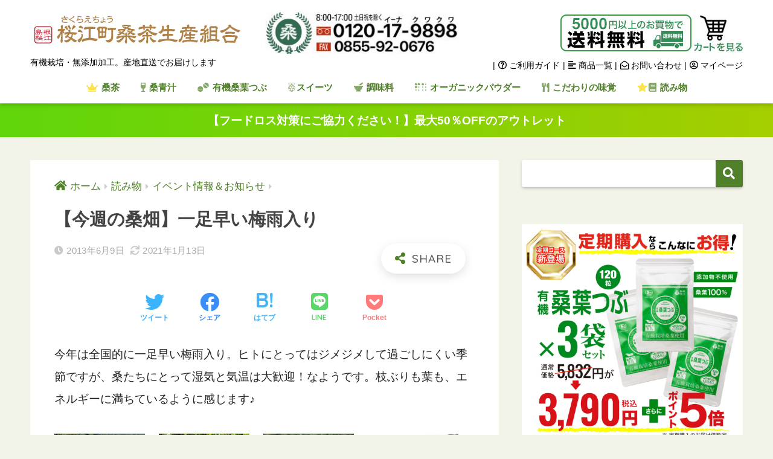

--- FILE ---
content_type: text/html; charset=UTF-8
request_url: https://www.kuwakuwa.tv/%E3%80%90%E4%BB%8A%E9%80%B1%E3%81%AE%E6%A1%91%E7%95%91%E3%80%91%E4%B8%80%E8%B6%B3%E6%97%A9%E3%81%84%E6%A2%85%E9%9B%A8%E5%85%A5%E3%82%8A/
body_size: 25514
content:
<!doctype html>
<html lang="ja">
<head>
  <meta charset="utf-8">
  <meta http-equiv="X-UA-Compatible" content="IE=edge">
  <meta name="HandheldFriendly" content="True">
  <meta name="MobileOptimized" content="320">
  <meta name="viewport" content="width=device-width, initial-scale=1, viewport-fit=cover"/>
  <meta name="msapplication-TileColor" content="#508029">
  <meta name="theme-color" content="#508029">
  <link rel="pingback" href="https://www.kuwakuwa.tv/xmlrpc.php">
  <title>【今週の桑畑】一足早い梅雨入り | 【公式】島根の有機　桜江町（さくらえちょう）桑茶生産組合</title>
<meta name='robots' content='max-image-preview:large'/>
<link rel='dns-prefetch' href='//fonts.googleapis.com'/>
<link rel='dns-prefetch' href='//use.fontawesome.com'/>
<link rel="alternate" type="application/rss+xml" title="【公式】島根の有機　桜江町（さくらえちょう）桑茶生産組合 &raquo; フィード" href="https://www.kuwakuwa.tv/feed/"/>
<link rel="alternate" type="application/rss+xml" title="【公式】島根の有機　桜江町（さくらえちょう）桑茶生産組合 &raquo; コメントフィード" href="https://www.kuwakuwa.tv/comments/feed/"/>
<link rel="alternate" title="oEmbed (JSON)" type="application/json+oembed" href="https://www.kuwakuwa.tv/wp-json/oembed/1.0/embed?url=https%3A%2F%2Fwww.kuwakuwa.tv%2F%25e3%2580%2590%25e4%25bb%258a%25e9%2580%25b1%25e3%2581%25ae%25e6%25a1%2591%25e7%2595%2591%25e3%2580%2591%25e4%25b8%2580%25e8%25b6%25b3%25e6%2597%25a9%25e3%2581%2584%25e6%25a2%2585%25e9%259b%25a8%25e5%2585%25a5%25e3%2582%258a%2F"/>
<link rel="alternate" title="oEmbed (XML)" type="text/xml+oembed" href="https://www.kuwakuwa.tv/wp-json/oembed/1.0/embed?url=https%3A%2F%2Fwww.kuwakuwa.tv%2F%25e3%2580%2590%25e4%25bb%258a%25e9%2580%25b1%25e3%2581%25ae%25e6%25a1%2591%25e7%2595%2591%25e3%2580%2591%25e4%25b8%2580%25e8%25b6%25b3%25e6%2597%25a9%25e3%2581%2584%25e6%25a2%2585%25e9%259b%25a8%25e5%2585%25a5%25e3%2582%258a%2F&#038;format=xml"/>
<style id='wp-img-auto-sizes-contain-inline-css' type='text/css'>img:is([sizes=auto i],[sizes^="auto," i]){contain-intrinsic-size:3000px 1500px}</style>
<link rel='stylesheet' id='sng-stylesheet-css' href='https://www.kuwakuwa.tv/wp-content/themes/sango-theme/style.css?ver2_18_0' type='text/css' media='all'/>
<link rel='stylesheet' id='sng-option-css' href='https://www.kuwakuwa.tv/wp-content/themes/sango-theme/entry-option.css?ver2_18_0' type='text/css' media='all'/>
<link rel='stylesheet' id='sng-googlefonts-css' href='https://fonts.googleapis.com/css?family=Quicksand%3A500%2C700&#038;display=swap' type='text/css' media='all'/>
<link rel='stylesheet' id='sng-fontawesome-css' href='https://use.fontawesome.com/releases/v5.11.2/css/all.css' type='text/css' media='all'/>
<style id='classic-theme-styles-inline-css' type='text/css'>.wp-block-button__link{color:#fff;background-color:#32373c;border-radius:9999px;box-shadow:none;text-decoration:none;padding:calc(.667em + 2px) calc(1.333em + 2px);font-size:1.125em}.wp-block-file__button{background:#32373c;color:#fff;text-decoration:none}</style>
<link rel='stylesheet' id='ez-toc-css' href='https://www.kuwakuwa.tv/wp-content/plugins/easy-table-of-contents/assets/css/screen.min.css' type='text/css' media='all'/>
<style id='ez-toc-inline-css' type='text/css'>div#ez-toc-container .ez-toc-title{font-size:105%}div#ez-toc-container .ez-toc-title{font-weight:400}div#ez-toc-container ul li,div#ez-toc-container ul li a{font-size:95%}div#ez-toc-container ul li,div#ez-toc-container ul li a{font-weight:500}div#ez-toc-container nav ul ul li{font-size:90%}div#ez-toc-container{width:75%}.ez-toc-box-title{font-weight:bold;margin-bottom:10px;text-align:center;text-transform:uppercase;letter-spacing:1px;color:#666;padding-bottom:5px;position:absolute;top:-4%;left:5%;background-color:inherit;transition:top .3s ease}.ez-toc-box-title.toc-closed{top:-25%}.ez-toc-container-direction{direction:ltr}.ez-toc-counter ul{counter-reset:item}.ez-toc-counter nav ul li a::before{content:counters(item,'.',decimal) '. ';display:inline-block;counter-increment:item;flex-grow:0;flex-shrink:0;margin-right:.2em;float:left}.ez-toc-widget-direction{direction:ltr}.ez-toc-widget-container ul{counter-reset:item}.ez-toc-widget-container nav ul li a::before{content:counters(item,'.',decimal) '. ';display:inline-block;counter-increment:item;flex-grow:0;flex-shrink:0;margin-right:.2em;float:left}</style>
<link rel='stylesheet' id='yyi_rinker_stylesheet-css' href='https://www.kuwakuwa.tv/wp-content/plugins/yyi-rinker/css/style.css?v=1.11.1' type='text/css' media='all'/>
<link rel='stylesheet' id='child-style-css' href='https://www.kuwakuwa.tv/wp-content/themes/sango-theme-child/style.css' type='text/css' media='all'/>
<link rel='stylesheet' id='tablepress-default-css' href='https://www.kuwakuwa.tv/wp-content/plugins/tablepress/css/build/default.css' type='text/css' media='all'/>
<!--n2css--><!--n2js--><script type="text/javascript" src="https://www.kuwakuwa.tv/wp-includes/js/jquery/jquery.min.js?ver=3.7.1" id="jquery-core-js"></script>
<script type="text/javascript" src="https://www.kuwakuwa.tv/wp-includes/js/jquery/jquery-migrate.min.js?ver=3.4.1" id="jquery-migrate-js"></script>
<script type="text/javascript" src="https://www.kuwakuwa.tv/wp-content/plugins/yyi-rinker/js/event-tracking.js?v=1.11.1" id="yyi_rinker_event_tracking_script-js"></script>
<link rel="https://api.w.org/" href="https://www.kuwakuwa.tv/wp-json/"/><link rel="alternate" title="JSON" type="application/json" href="https://www.kuwakuwa.tv/wp-json/wp/v2/posts/3998"/><link rel="EditURI" type="application/rsd+xml" title="RSD" href="https://www.kuwakuwa.tv/xmlrpc.php?rsd"/>
<link rel="canonical" href="https://www.kuwakuwa.tv/%e3%80%90%e4%bb%8a%e9%80%b1%e3%81%ae%e6%a1%91%e7%95%91%e3%80%91%e4%b8%80%e8%b6%b3%e6%97%a9%e3%81%84%e6%a2%85%e9%9b%a8%e5%85%a5%e3%82%8a/"/>
<link rel='shortlink' href='https://www.kuwakuwa.tv/?p=3998'/>
<style>.yyi-rinker-images{display:flex;justify-content:center;align-items:center;position:relative}div.yyi-rinker-image img.yyi-rinker-main-img.hidden{display:none}.yyi-rinker-images-arrow{cursor:pointer;position:absolute;top:50%;display:block;margin-top:-11px;opacity:.6;width:22px}.yyi-rinker-images-arrow-left{left:-10px}.yyi-rinker-images-arrow-right{right:-10px}.yyi-rinker-images-arrow-left.hidden{display:none}.yyi-rinker-images-arrow-right.hidden{display:none}div.yyi-rinker-contents.yyi-rinker-design-tate div.yyi-rinker-box{flex-direction:column}div.yyi-rinker-contents.yyi-rinker-design-slim div.yyi-rinker-box .yyi-rinker-links{flex-direction:column}div.yyi-rinker-contents.yyi-rinker-design-slim div.yyi-rinker-info{width:100%}div.yyi-rinker-contents.yyi-rinker-design-slim .yyi-rinker-title{text-align:center}div.yyi-rinker-contents.yyi-rinker-design-slim .yyi-rinker-links{text-align:center}div.yyi-rinker-contents.yyi-rinker-design-slim .yyi-rinker-image{margin:auto}div.yyi-rinker-contents.yyi-rinker-design-slim div.yyi-rinker-info ul.yyi-rinker-links li{align-self:stretch}div.yyi-rinker-contents.yyi-rinker-design-slim div.yyi-rinker-box div.yyi-rinker-info{padding:0}div.yyi-rinker-contents.yyi-rinker-design-slim div.yyi-rinker-box{flex-direction:column;padding:14px 5px 0}.yyi-rinker-design-slim div.yyi-rinker-box div.yyi-rinker-info{text-align:center}.yyi-rinker-design-slim div.price-box span.price{display:block}div.yyi-rinker-contents.yyi-rinker-design-slim div.yyi-rinker-info div.yyi-rinker-title a{font-size:16px}div.yyi-rinker-contents.yyi-rinker-design-slim ul.yyi-rinker-links li.amazonkindlelink:before,div.yyi-rinker-contents.yyi-rinker-design-slim ul.yyi-rinker-links li.amazonlink:before,div.yyi-rinker-contents.yyi-rinker-design-slim ul.yyi-rinker-links li.rakutenlink:before,div.yyi-rinker-contents.yyi-rinker-design-slim ul.yyi-rinker-links li.yahoolink:before,div.yyi-rinker-contents.yyi-rinker-design-slim ul.yyi-rinker-links li.mercarilink:before{font-size:12px}div.yyi-rinker-contents.yyi-rinker-design-slim ul.yyi-rinker-links li a{font-size:13px}.entry-content ul.yyi-rinker-links li{padding:0}div.yyi-rinker-contents .yyi-rinker-attention.attention_desing_right_ribbon{width:89px;height:91px;position:absolute;top:-1px;right:-1px;left:auto;overflow:hidden}div.yyi-rinker-contents .yyi-rinker-attention.attention_desing_right_ribbon span{display:inline-block;width:146px;position:absolute;padding:4px 0;left:-13px;top:12px;text-align:center;font-size:12px;line-height:24px;-webkit-transform:rotate(45deg);transform:rotate(45deg);box-shadow:0 1px 3px rgba(0,0,0,.2)}div.yyi-rinker-contents .yyi-rinker-attention.attention_desing_right_ribbon{background:none}.yyi-rinker-attention.attention_desing_right_ribbon .yyi-rinker-attention-after,.yyi-rinker-attention.attention_desing_right_ribbon .yyi-rinker-attention-before{display:none}div.yyi-rinker-use-right_ribbon div.yyi-rinker-title{margin-right:2rem}</style><meta property="og:title" content="【今週の桑畑】一足早い梅雨入り"/>
<meta property="og:description" content="今年は全国的に一足早い梅雨入り。ヒトにとってはジメジメして過ごしにくい季節ですが、桑たちにとって湿気と気温は大歓迎！なようです。枝ぶりも葉も、エネルギーに満ちているように感じます♪ 思えば梅雨に降る雨のおかげで、落葉広葉 ... "/>
<meta property="og:type" content="article"/>
<meta property="og:url" content="https://www.kuwakuwa.tv/%e3%80%90%e4%bb%8a%e9%80%b1%e3%81%ae%e6%a1%91%e7%95%91%e3%80%91%e4%b8%80%e8%b6%b3%e6%97%a9%e3%81%84%e6%a2%85%e9%9b%a8%e5%85%a5%e3%82%8a/"/>
<meta property="og:image" content="https://www.kuwakuwa.tv/wp-content/uploads/2020/06/kuwa_mark.jpg"/>
<meta name="thumbnail" content="https://www.kuwakuwa.tv/wp-content/uploads/2020/06/kuwa_mark.jpg"/>
<meta property="og:site_name" content="【公式】島根の有機　桜江町（さくらえちょう）桑茶生産組合"/>
<meta name="twitter:card" content="summary_large_image"/>
<meta property="fb:app_id" content="443548965738726"><!---/*マーカーアニメーション*/--->
 
<script src="https://ajax.googleapis.com/ajax/libs/jquery/1.11.0/jquery.min.js"></script>
<script>$(window).scroll(function(){$(".marker-animation").each(function(){var position=$(this).offset().top;var scroll=$(window).scrollTop();var windowHeight=$(window).height();if(scroll>position-windowHeight){$(this).addClass('active');}});});</script>
		

		<!---/*アナリティクス*/--->

<!-- Global site tag (gtag.js) - Google Analytics -->
<script async src="https://www.googletagmanager.com/gtag/js?id=UA-170155289-1"></script>
<script>window.dataLayer=window.dataLayer||[];function gtag(){dataLayer.push(arguments);}gtag('js',new Date());gtag('config','UA-170155289-1');gtag('config','TAG_ID');</script>

<!-- Google Tag Manager -->
<script>(function(w,d,s,l,i){w[l]=w[l]||[];w[l].push({'gtm.start':new Date().getTime(),event:'gtm.js'});var f=d.getElementsByTagName(s)[0],j=d.createElement(s),dl=l!='dataLayer'?'&l='+l:'';j.async=true;j.src='https://www.googletagmanager.com/gtm.js?id='+i+dl;f.parentNode.insertBefore(j,f);})(window,document,'script','dataLayer','GTM-PG7JLQF');</script>
<!-- End Google Tag Manager --><!-- gtag.js -->
<script async src="https://www.googletagmanager.com/gtag/js?id=UA-170155289-1"></script>
<script>window.dataLayer=window.dataLayer||[];function gtag(){dataLayer.push(arguments);}gtag('js',new Date());gtag('config','UA-170155289-1');</script>
<style type="text/css">.broken_link,a.broken_link{text-decoration:line-through}</style><style type="text/css" id="custom-background-css">body.custom-background{background-color:#f3f4e9}</style>
	<meta name="google-site-verification" content="-ecwHUpgdwYp1tn6Z_Cka5zEjdeq3cvrhaHAe7eZh0M"/>
<style>#tidio-chat-iframe{bottom:50px!important}@media only screen and (max-width:980px){#tidio-chat-iframe{bottom:75px!important}}</style>

<link rel="icon" href="https://www.kuwakuwa.tv/wp-content/uploads/2020/06/cropped-kuwa_mark-32x32.jpg" sizes="32x32"/>
<link rel="icon" href="https://www.kuwakuwa.tv/wp-content/uploads/2020/06/cropped-kuwa_mark-192x192.jpg" sizes="192x192"/>
<link rel="apple-touch-icon" href="https://www.kuwakuwa.tv/wp-content/uploads/2020/06/cropped-kuwa_mark-180x180.jpg"/>
<meta name="msapplication-TileImage" content="https://www.kuwakuwa.tv/wp-content/uploads/2020/06/cropped-kuwa_mark-270x270.jpg"/>
		<style type="text/css" id="wp-custom-css">@media only screen and (min-width:1030px){.fblock.last{margin-right:0;width:40%}.fblock{width:27%;margin-right:0}.fblock.first{width:30%;margin-right:3%}}@media only screen and (min-width:769px){.header--center .desktop-nav{padding-bottom:0!important;margin-bottom:0!important}}@media (max-width:767px){.wp-block-embed-youtube .wp-block-embed__wrapper{padding-bottom:177.78%!important;width:60%!important;max-width:300px!important;margin:0 auto!important}}.movie_pc,.movie_sp{text-align:center;margin:0 auto 20px}.movie_pc iframe{width:100%;height:auto;aspect-ratio: 16 / 9;object-fit:cover}.movie_sp iframe{width:100%;height:auto;aspect-ratio: 1 / 1;object-fit:cover}@media screen and (min-width:978px){.movie_pc{display:block}.movie_sp{display:none}}@media screen and (max-width:979px){.movie_pc{display:none}.movie_sp{display:block}}.youtube{width:100%;aspect-ratio: 16 / 9}.youtube iframe{width:100%;height:100%}.blinking{-webkit-animation:blink 1.5s ease-in-out infinite alternate;-moz-animation:blink 1.5s ease-in-out infinite alternate;animation:blink 1.5s ease-in-out infinite alternate}@-webkit-keyframes blink{
    50% {opacity:0.5;}
    100% {opacity:1;}
}@-moz-keyframes blink{
    50% {opacity:0.5;}
    100% {opacity:1;}
}@keyframes blink{
    50% {opacity:0.5;}
    100% {opacity:1;}
}img{transition:.5s}a:hover img{opacity:.4;filter: alpha(opacity=60);-moz-opacity:.6}.crown{color:#ffbc00;font-size:1.3em}.heart_yellow{color:#ffd800}.pc{}.sp{display:none}@media screen and (max-width:979px){.pc{display:none}.sp{display:block}}.big_text{color:#000;font-size:6em;font-family:serif;text-align:center;font-feature-settings:palt;letter-spacing:-.1em;line-height:120px}.mid_text{color:#000;font-size:2em;font-family:serif;text-align:left;font-feature-settings:palt;letter-spacing:0;line-height:1.75em;padding:50px 0 50px 0}.caption{color:#666;font-size:.8em;text-align:left;font-feature-settings:palt;letter-spacing:-.1em;line-height: 1.75em
	padding: 70px 30px 70px 30px}.marker-animation.active{background-position:-100% .5em}.marker-animation{background-image:-webkit-linear-gradient(left,transparent 50%,#fffa99 50%);background-image:-moz-linear-gradient(left,transparent 50%,#fffa99 50%);background-image:-ms-linear-gradient(left,transparent 50%,#fffa99 50%);background-image:-o-linear-gradient(left,transparent 50%,#fffa99 50%);background-image:linear-gradient(left,transparent 50%,#fffa99 50%);background-repeat:repeat-x;background-size:200% .8em;background-position:0 .5em;transition:all 2s ease;font-weight:bold}@media (max-width:767px){.wp-block-embed-youtube{max-width:350px!important;margin:20px auto!important;display:block!important}.wp-block-embed__wrapper{padding-bottom:177%!important;max-width:350px!important;margin:0 auto!important;border-radius:12px!important;overflow:hidden!important}}</style>
		<style>a{color:#508029}.main-c,.has-sango-main-color{color:#508029}.main-bc,.has-sango-main-background-color{background-color:#508029}.main-bdr,#inner-content .main-bdr{border-color:#508029}.pastel-c,.has-sango-pastel-color{color:#f3f4e9}.pastel-bc,.has-sango-pastel-background-color,#inner-content .pastel-bc{background-color:#f3f4e9}.accent-c,.has-sango-accent-color{color:#d93}.accent-bc,.has-sango-accent-background-color{background-color:#d93}.header,#footer-menu,.drawer__title{background-color:#fff}#logo a{color:#508029}.desktop-nav li a,.mobile-nav li a,#footer-menu a,#drawer__open,.header-search__open,.copyright,.drawer__title{color:#508029}.drawer__title .close span,.drawer__title .close span:before{background:#508029}.desktop-nav li:after{background:#508029}.mobile-nav .current-menu-item{border-bottom-color:#508029}.widgettitle,.sidebar .wp-block-group h2,.drawer .wp-block-group h2{color:#fff;background-color:#508029}.footer,.footer-block{background-color:#3e7400}.footer-block,.footer,.footer a,.footer .widget ul li a{color:#000}#toc_container .toc_title,.entry-content .ez-toc-title-container,#footer_menu .raised,.pagination a,.pagination span,#reply-title:before,.entry-content blockquote:before,.main-c-before li:before,.main-c-b:before{color:#508029}.searchform__submit,.footer-block .wp-block-search .wp-block-search__button,.sidebar .wp-block-search .wp-block-search__button,.footer .wp-block-search .wp-block-search__button,.drawer .wp-block-search .wp-block-search__button,#toc_container .toc_title:before,.ez-toc-title-container:before,.cat-name,.pre_tag>span,.pagination .current,.post-page-numbers.current,#submit,.withtag_list>span,.main-bc-before li:before{background-color:#508029}#toc_container,#ez-toc-container,.entry-content h3,.li-mainbdr ul,.li-mainbdr ol{border-color:#508029}.search-title i,.acc-bc-before li:before{background:#d93}.li-accentbdr ul,.li-accentbdr ol{border-color:#d93}.pagination a:hover,.li-pastelbc ul,.li-pastelbc ol{background:#f3f4e9}body{font-size:120%}@media only screen and (min-width:481px){body{font-size:120%}}@media only screen and (min-width:1030px){body{font-size:120%}}.totop{background:#3f7020}.header-info a{color:#fff;background:linear-gradient(95deg,#5fd60a,#a5ce00)}.fixed-menu ul{background:#396c51}.fixed-menu a{color:#fff}.fixed-menu .current-menu-item a,.fixed-menu ul li a.active{color:#6bb6ff}.post-tab{background:#fff}.post-tab>div{color:#a7a7a7}.post-tab>div.tab-active{background:linear-gradient(45deg,#387450,#387450)}body{font-family:"Helvetica","Arial","Hiragino Kaku Gothic ProN","Hiragino Sans",YuGothic,"Yu Gothic","メイリオ",Meiryo,sans-serif}.dfont{font-family:"Quicksand","Helvetica","Arial","Hiragino Kaku Gothic ProN","Hiragino Sans",YuGothic,"Yu Gothic","メイリオ",Meiryo,sans-serif}.body_bc{background-color:f3f4e9}</style>
<style id='wp-block-image-inline-css' type='text/css'>.wp-block-image>a,.wp-block-image>figure>a{display:inline-block}.wp-block-image img{box-sizing:border-box;height:auto;max-width:100%;vertical-align:bottom}@media not (prefers-reduced-motion){.wp-block-image img.hide{visibility:hidden}.wp-block-image img.show{animation:show-content-image .4s}}.wp-block-image[style*="border-radius"] img,.wp-block-image[style*="border-radius"]>a{border-radius:inherit}.wp-block-image.has-custom-border img{box-sizing:border-box}.wp-block-image.aligncenter{text-align:center}.wp-block-image.alignfull>a,.wp-block-image.alignwide>a{width:100%}.wp-block-image.alignfull img,.wp-block-image.alignwide img{height:auto;width:100%}.wp-block-image .aligncenter,.wp-block-image .alignleft,.wp-block-image .alignright,.wp-block-image.aligncenter,.wp-block-image.alignleft,.wp-block-image.alignright{display:table}.wp-block-image .aligncenter>figcaption,.wp-block-image .alignleft>figcaption,.wp-block-image .alignright>figcaption,.wp-block-image.aligncenter>figcaption,.wp-block-image.alignleft>figcaption,.wp-block-image.alignright>figcaption{caption-side:bottom;display:table-caption}.wp-block-image .alignleft{float:left;margin:.5em 1em .5em 0}.wp-block-image .alignright{float:right;margin:.5em 0 .5em 1em}.wp-block-image .aligncenter{margin-left:auto;margin-right:auto}.wp-block-image :where(figcaption){margin-bottom:1em;margin-top:.5em}.wp-block-image.is-style-circle-mask img{border-radius:9999px}@supports ((-webkit-mask-image:none) or (mask-image:none)) or (-webkit-mask-image:none){.wp-block-image.is-style-circle-mask img{border-radius:0;-webkit-mask-image:url('data:image/svg+xml;utf8,<svg viewBox="0 0 100 100" xmlns="http://www.w3.org/2000/svg"><circle cx="50" cy="50" r="50"/></svg>');mask-image:url('data:image/svg+xml;utf8,<svg viewBox="0 0 100 100" xmlns="http://www.w3.org/2000/svg"><circle cx="50" cy="50" r="50"/></svg>');mask-mode:alpha;-webkit-mask-position:center;mask-position:center;-webkit-mask-repeat:no-repeat;mask-repeat:no-repeat;-webkit-mask-size:contain;mask-size:contain}}:root :where(.wp-block-image.is-style-rounded img,.wp-block-image .is-style-rounded img){border-radius:9999px}.wp-block-image figure{margin:0}.wp-lightbox-container{display:flex;flex-direction:column;position:relative}.wp-lightbox-container img{cursor:zoom-in}.wp-lightbox-container img:hover+button{opacity:1}.wp-lightbox-container button{align-items:center;backdrop-filter:blur(16px) saturate(180%);background-color:#5a5a5a40;border:none;border-radius:4px;cursor:zoom-in;display:flex;height:20px;justify-content:center;opacity:0;padding:0;position:absolute;right:16px;text-align:center;top:16px;width:20px;z-index:100}@media not (prefers-reduced-motion){.wp-lightbox-container button{transition:opacity .2s ease}}.wp-lightbox-container button:focus-visible{outline:3px auto #5a5a5a40;outline:3px auto -webkit-focus-ring-color;outline-offset:3px}.wp-lightbox-container button:hover{cursor:pointer;opacity:1}.wp-lightbox-container button:focus{opacity:1}.wp-lightbox-container button:focus,.wp-lightbox-container button:hover,.wp-lightbox-container button:not(:hover):not(:active):not(.has-background){background-color:#5a5a5a40;border:none}.wp-lightbox-overlay{box-sizing:border-box;cursor:zoom-out;height:100vh;left:0;overflow:hidden;position:fixed;top:0;visibility:hidden;width:100%;z-index:100000}.wp-lightbox-overlay .close-button{align-items:center;cursor:pointer;display:flex;justify-content:center;min-height:40px;min-width:40px;padding:0;position:absolute;right:calc(env(safe-area-inset-right) + 16px);top:calc(env(safe-area-inset-top) + 16px);z-index:5000000}.wp-lightbox-overlay .close-button:focus,.wp-lightbox-overlay .close-button:hover,.wp-lightbox-overlay .close-button:not(:hover):not(:active):not(.has-background){background:none;border:none}.wp-lightbox-overlay .lightbox-image-container{height:var(--wp--lightbox-container-height);left:50%;overflow:hidden;position:absolute;top:50%;transform:translate(-50%,-50%);transform-origin:top left;width:var(--wp--lightbox-container-width);z-index:9999999999}.wp-lightbox-overlay .wp-block-image{align-items:center;box-sizing:border-box;display:flex;height:100%;justify-content:center;margin:0;position:relative;transform-origin:0 0;width:100%;z-index:3000000}.wp-lightbox-overlay .wp-block-image img{height:var(--wp--lightbox-image-height);min-height:var(--wp--lightbox-image-height);min-width:var(--wp--lightbox-image-width);width:var(--wp--lightbox-image-width)}.wp-lightbox-overlay .wp-block-image figcaption{display:none}.wp-lightbox-overlay button{background:none;border:none}.wp-lightbox-overlay .scrim{background-color:#fff;height:100%;opacity:.9;position:absolute;width:100%;z-index:2000000}.wp-lightbox-overlay.active{visibility:visible}@media not (prefers-reduced-motion){.wp-lightbox-overlay.active{animation:turn-on-visibility .25s both}.wp-lightbox-overlay.active img{animation:turn-on-visibility .35s both}.wp-lightbox-overlay.show-closing-animation:not(.active){animation:turn-off-visibility .35s both}.wp-lightbox-overlay.show-closing-animation:not(.active) img{animation:turn-off-visibility .25s both}.wp-lightbox-overlay.zoom.active{animation:none;opacity:1;visibility:visible}.wp-lightbox-overlay.zoom.active .lightbox-image-container{animation:lightbox-zoom-in .4s}.wp-lightbox-overlay.zoom.active .lightbox-image-container img{animation:none}.wp-lightbox-overlay.zoom.active .scrim{animation:turn-on-visibility .4s forwards}.wp-lightbox-overlay.zoom.show-closing-animation:not(.active){animation:none}.wp-lightbox-overlay.zoom.show-closing-animation:not(.active) .lightbox-image-container{animation:lightbox-zoom-out .4s}.wp-lightbox-overlay.zoom.show-closing-animation:not(.active) .lightbox-image-container img{animation:none}.wp-lightbox-overlay.zoom.show-closing-animation:not(.active) .scrim{animation:turn-off-visibility .4s forwards}}@keyframes show-content-image{0%{visibility:hidden}99%{visibility:hidden}to{visibility:visible}}@keyframes turn-on-visibility{0%{opacity:0}to{opacity:1}}@keyframes turn-off-visibility{0%{opacity:1;visibility:visible}99%{opacity:0;visibility:visible}to{opacity:0;visibility:hidden}}@keyframes lightbox-zoom-in{0%{transform:translate(calc((-100vw + var(--wp--lightbox-scrollbar-width))/2 + var(--wp--lightbox-initial-left-position)),calc(-50vh + var(--wp--lightbox-initial-top-position))) scale(var(--wp--lightbox-scale))}to{transform:translate(-50%,-50%) scale(1)}}@keyframes lightbox-zoom-out{0%{transform:translate(-50%,-50%) scale(1);visibility:visible}99%{visibility:visible}to{transform:translate(calc((-100vw + var(--wp--lightbox-scrollbar-width))/2 + var(--wp--lightbox-initial-left-position)),calc(-50vh + var(--wp--lightbox-initial-top-position))) scale(var(--wp--lightbox-scale));visibility:hidden}}</style>
<style id='wp-block-search-inline-css' type='text/css'>.wp-block-search__button{margin-left:10px;word-break:normal}.wp-block-search__button.has-icon{line-height:0}.wp-block-search__button svg{height:1.25em;min-height:24px;min-width:24px;width:1.25em;fill:currentColor;vertical-align:text-bottom}:where(.wp-block-search__button){border:1px solid #ccc;padding:6px 10px}.wp-block-search__inside-wrapper{display:flex;flex:auto;flex-wrap:nowrap;max-width:100%}.wp-block-search__label{width:100%}.wp-block-search.wp-block-search__button-only .wp-block-search__button{box-sizing:border-box;display:flex;flex-shrink:0;justify-content:center;margin-left:0;max-width:100%}.wp-block-search.wp-block-search__button-only .wp-block-search__inside-wrapper{min-width:0!important;transition-property:width}.wp-block-search.wp-block-search__button-only .wp-block-search__input{flex-basis:100%;transition-duration:.3s}.wp-block-search.wp-block-search__button-only.wp-block-search__searchfield-hidden,.wp-block-search.wp-block-search__button-only.wp-block-search__searchfield-hidden .wp-block-search__inside-wrapper{overflow:hidden}.wp-block-search.wp-block-search__button-only.wp-block-search__searchfield-hidden .wp-block-search__input{border-left-width:0!important;border-right-width:0!important;flex-basis:0;flex-grow:0;margin:0;min-width:0!important;padding-left:0!important;padding-right:0!important;width:0!important}:where(.wp-block-search__input){appearance:none;border:1px solid #949494;flex-grow:1;font-family:inherit;font-size:inherit;font-style:inherit;font-weight:inherit;letter-spacing:inherit;line-height:inherit;margin-left:0;margin-right:0;min-width:3rem;padding:8px;text-decoration:unset!important;text-transform:inherit}:where(.wp-block-search__button-inside .wp-block-search__inside-wrapper){background-color:#fff;border:1px solid #949494;box-sizing:border-box;padding:4px}:where(.wp-block-search__button-inside .wp-block-search__inside-wrapper) .wp-block-search__input{border:none;border-radius:0;padding:0 4px}:where(.wp-block-search__button-inside .wp-block-search__inside-wrapper) .wp-block-search__input:focus{outline:none}:where(.wp-block-search__button-inside .wp-block-search__inside-wrapper) :where(.wp-block-search__button){padding:4px 8px}.wp-block-search.aligncenter .wp-block-search__inside-wrapper{margin:auto}.wp-block[data-align="right"] .wp-block-search.wp-block-search__button-only .wp-block-search__inside-wrapper{float:right}</style>
<style id='wp-block-paragraph-inline-css' type='text/css'>.is-small-text{font-size:.875em}.is-regular-text{font-size:1em}.is-large-text{font-size:2.25em}.is-larger-text{font-size:3em}.has-drop-cap:not(:focus):first-letter{float:left;font-size:8.4em;font-style:normal;font-weight:100;line-height:.68;margin:.05em .1em 0 0;text-transform:uppercase}body.rtl .has-drop-cap:not(:focus):first-letter{float:none;margin-left:.1em}p.has-drop-cap.has-background{overflow:hidden}:root :where(p.has-background){padding:1.25em 2.375em}:where(p.has-text-color:not(.has-link-color)) a{color:inherit}p.has-text-align-left[style*="writing-mode:vertical-lr"],p.has-text-align-right[style*="writing-mode:vertical-rl"]{rotate:180deg}</style>
<style id='global-styles-inline-css' type='text/css'>:root{--wp--preset--aspect-ratio--square:1;--wp--preset--aspect-ratio--4-3: 4/3;--wp--preset--aspect-ratio--3-4: 3/4;--wp--preset--aspect-ratio--3-2: 3/2;--wp--preset--aspect-ratio--2-3: 2/3;--wp--preset--aspect-ratio--16-9: 16/9;--wp--preset--aspect-ratio--9-16: 9/16;--wp--preset--color--black:#000;--wp--preset--color--cyan-bluish-gray:#abb8c3;--wp--preset--color--white:#fff;--wp--preset--color--pale-pink:#f78da7;--wp--preset--color--vivid-red:#cf2e2e;--wp--preset--color--luminous-vivid-orange:#ff6900;--wp--preset--color--luminous-vivid-amber:#fcb900;--wp--preset--color--light-green-cyan:#7bdcb5;--wp--preset--color--vivid-green-cyan:#00d084;--wp--preset--color--pale-cyan-blue:#8ed1fc;--wp--preset--color--vivid-cyan-blue:#0693e3;--wp--preset--color--vivid-purple:#9b51e0;--wp--preset--gradient--vivid-cyan-blue-to-vivid-purple:linear-gradient(135deg,#0693e3 0%,#9b51e0 100%);--wp--preset--gradient--light-green-cyan-to-vivid-green-cyan:linear-gradient(135deg,#7adcb4 0%,#00d082 100%);--wp--preset--gradient--luminous-vivid-amber-to-luminous-vivid-orange:linear-gradient(135deg,#fcb900 0%,#ff6900 100%);--wp--preset--gradient--luminous-vivid-orange-to-vivid-red:linear-gradient(135deg,#ff6900 0%,#cf2e2e 100%);--wp--preset--gradient--very-light-gray-to-cyan-bluish-gray:linear-gradient(135deg,#eee 0%,#a9b8c3 100%);--wp--preset--gradient--cool-to-warm-spectrum:linear-gradient(135deg,#4aeadc 0%,#9778d1 20%,#cf2aba 40%,#ee2c82 60%,#fb6962 80%,#fef84c 100%);--wp--preset--gradient--blush-light-purple:linear-gradient(135deg,#ffceec 0%,#9896f0 100%);--wp--preset--gradient--blush-bordeaux:linear-gradient(135deg,#fecda5 0%,#fe2d2d 50%,#6b003e 100%);--wp--preset--gradient--luminous-dusk:linear-gradient(135deg,#ffcb70 0%,#c751c0 50%,#4158d0 100%);--wp--preset--gradient--pale-ocean:linear-gradient(135deg,#fff5cb 0%,#b6e3d4 50%,#33a7b5 100%);--wp--preset--gradient--electric-grass:linear-gradient(135deg,#caf880 0%,#71ce7e 100%);--wp--preset--gradient--midnight:linear-gradient(135deg,#020381 0%,#2874fc 100%);--wp--preset--font-size--small:13px;--wp--preset--font-size--medium:20px;--wp--preset--font-size--large:36px;--wp--preset--font-size--x-large:42px;--wp--preset--spacing--20:.44rem;--wp--preset--spacing--30:.67rem;--wp--preset--spacing--40:1rem;--wp--preset--spacing--50:1.5rem;--wp--preset--spacing--60:2.25rem;--wp--preset--spacing--70:3.38rem;--wp--preset--spacing--80:5.06rem;--wp--preset--shadow--natural:6px 6px 9px rgba(0,0,0,.2);--wp--preset--shadow--deep:12px 12px 50px rgba(0,0,0,.4);--wp--preset--shadow--sharp:6px 6px 0 rgba(0,0,0,.2);--wp--preset--shadow--outlined:6px 6px 0 -3px #fff , 6px 6px #000;--wp--preset--shadow--crisp:6px 6px 0 #000}:where(.is-layout-flex){gap:.5em}:where(.is-layout-grid){gap:.5em}body .is-layout-flex{display:flex}.is-layout-flex{flex-wrap:wrap;align-items:center}.is-layout-flex > :is(*, div){margin:0}body .is-layout-grid{display:grid}.is-layout-grid > :is(*, div){margin:0}:where(.wp-block-columns.is-layout-flex){gap:2em}:where(.wp-block-columns.is-layout-grid){gap:2em}:where(.wp-block-post-template.is-layout-flex){gap:1.25em}:where(.wp-block-post-template.is-layout-grid){gap:1.25em}.has-black-color{color:var(--wp--preset--color--black)!important}.has-cyan-bluish-gray-color{color:var(--wp--preset--color--cyan-bluish-gray)!important}.has-white-color{color:var(--wp--preset--color--white)!important}.has-pale-pink-color{color:var(--wp--preset--color--pale-pink)!important}.has-vivid-red-color{color:var(--wp--preset--color--vivid-red)!important}.has-luminous-vivid-orange-color{color:var(--wp--preset--color--luminous-vivid-orange)!important}.has-luminous-vivid-amber-color{color:var(--wp--preset--color--luminous-vivid-amber)!important}.has-light-green-cyan-color{color:var(--wp--preset--color--light-green-cyan)!important}.has-vivid-green-cyan-color{color:var(--wp--preset--color--vivid-green-cyan)!important}.has-pale-cyan-blue-color{color:var(--wp--preset--color--pale-cyan-blue)!important}.has-vivid-cyan-blue-color{color:var(--wp--preset--color--vivid-cyan-blue)!important}.has-vivid-purple-color{color:var(--wp--preset--color--vivid-purple)!important}.has-black-background-color{background-color:var(--wp--preset--color--black)!important}.has-cyan-bluish-gray-background-color{background-color:var(--wp--preset--color--cyan-bluish-gray)!important}.has-white-background-color{background-color:var(--wp--preset--color--white)!important}.has-pale-pink-background-color{background-color:var(--wp--preset--color--pale-pink)!important}.has-vivid-red-background-color{background-color:var(--wp--preset--color--vivid-red)!important}.has-luminous-vivid-orange-background-color{background-color:var(--wp--preset--color--luminous-vivid-orange)!important}.has-luminous-vivid-amber-background-color{background-color:var(--wp--preset--color--luminous-vivid-amber)!important}.has-light-green-cyan-background-color{background-color:var(--wp--preset--color--light-green-cyan)!important}.has-vivid-green-cyan-background-color{background-color:var(--wp--preset--color--vivid-green-cyan)!important}.has-pale-cyan-blue-background-color{background-color:var(--wp--preset--color--pale-cyan-blue)!important}.has-vivid-cyan-blue-background-color{background-color:var(--wp--preset--color--vivid-cyan-blue)!important}.has-vivid-purple-background-color{background-color:var(--wp--preset--color--vivid-purple)!important}.has-black-border-color{border-color:var(--wp--preset--color--black)!important}.has-cyan-bluish-gray-border-color{border-color:var(--wp--preset--color--cyan-bluish-gray)!important}.has-white-border-color{border-color:var(--wp--preset--color--white)!important}.has-pale-pink-border-color{border-color:var(--wp--preset--color--pale-pink)!important}.has-vivid-red-border-color{border-color:var(--wp--preset--color--vivid-red)!important}.has-luminous-vivid-orange-border-color{border-color:var(--wp--preset--color--luminous-vivid-orange)!important}.has-luminous-vivid-amber-border-color{border-color:var(--wp--preset--color--luminous-vivid-amber)!important}.has-light-green-cyan-border-color{border-color:var(--wp--preset--color--light-green-cyan)!important}.has-vivid-green-cyan-border-color{border-color:var(--wp--preset--color--vivid-green-cyan)!important}.has-pale-cyan-blue-border-color{border-color:var(--wp--preset--color--pale-cyan-blue)!important}.has-vivid-cyan-blue-border-color{border-color:var(--wp--preset--color--vivid-cyan-blue)!important}.has-vivid-purple-border-color{border-color:var(--wp--preset--color--vivid-purple)!important}.has-vivid-cyan-blue-to-vivid-purple-gradient-background{background:var(--wp--preset--gradient--vivid-cyan-blue-to-vivid-purple)!important}.has-light-green-cyan-to-vivid-green-cyan-gradient-background{background:var(--wp--preset--gradient--light-green-cyan-to-vivid-green-cyan)!important}.has-luminous-vivid-amber-to-luminous-vivid-orange-gradient-background{background:var(--wp--preset--gradient--luminous-vivid-amber-to-luminous-vivid-orange)!important}.has-luminous-vivid-orange-to-vivid-red-gradient-background{background:var(--wp--preset--gradient--luminous-vivid-orange-to-vivid-red)!important}.has-very-light-gray-to-cyan-bluish-gray-gradient-background{background:var(--wp--preset--gradient--very-light-gray-to-cyan-bluish-gray)!important}.has-cool-to-warm-spectrum-gradient-background{background:var(--wp--preset--gradient--cool-to-warm-spectrum)!important}.has-blush-light-purple-gradient-background{background:var(--wp--preset--gradient--blush-light-purple)!important}.has-blush-bordeaux-gradient-background{background:var(--wp--preset--gradient--blush-bordeaux)!important}.has-luminous-dusk-gradient-background{background:var(--wp--preset--gradient--luminous-dusk)!important}.has-pale-ocean-gradient-background{background:var(--wp--preset--gradient--pale-ocean)!important}.has-electric-grass-gradient-background{background:var(--wp--preset--gradient--electric-grass)!important}.has-midnight-gradient-background{background:var(--wp--preset--gradient--midnight)!important}.has-small-font-size{font-size:var(--wp--preset--font-size--small)!important}.has-medium-font-size{font-size:var(--wp--preset--font-size--medium)!important}.has-large-font-size{font-size:var(--wp--preset--font-size--large)!important}.has-x-large-font-size{font-size:var(--wp--preset--font-size--x-large)!important}</style>
</head>
<body class="wp-singular post-template-default single single-post postid-3998 single-format-standard custom-background wp-theme-sango-theme wp-child-theme-sango-theme-child fa5">

    <div id="container">
    <header class="header header--center">
        <div id="drawer" class="drawer mobile-only">
    <input type="checkbox" id="drawer__input" class="drawer-unshown">
    <label id="drawer__open" class="drawer__open" for="drawer__input"><i class="fas fa-bars" aria-hidden="true"></i></label>
    <label id="drawer__close-cover" class="drawer-unshown" for="drawer__input"></label>
    <div id="drawer__content" class="drawer__content">
      <div class="drawer__title dfont">MENU<label class="close" for="drawer__input"><span></span></label></div>
      <div id="block-43" class="widget widget_block widget_media_image">
<figure class="wp-block-image size-full"><a href="https://cart.kuwakuwa.tv/products/list.php?category_id=10"><img fetchpriority="high" decoding="async" width="800" height="800" src="https://www.kuwakuwa.tv/wp-content/uploads/2024/04/subscription_banner_20240409.jpg" alt="" class="wp-image-21792"/></a></figure>
</div><div id="block-32" class="widget widget_block widget_media_image">
<figure class="wp-block-image size-large"><img decoding="async" width="1024" height="1024" src="https://www.kuwakuwa.tv/wp-content/uploads/2025/06/nesage-1024x1024.png" alt="" class="wp-image-22230"/></figure>
</div><div id="block-19" class="widget widget_block widget_media_image">
<figure class="wp-block-image size-large"><a href="https://cart.kuwakuwa.tv/product/SK-20/"><img decoding="async" width="1024" height="1017" src="https://www.kuwakuwa.tv/wp-content/uploads/2022/01/tsubu_202201-1024x1017.jpg" alt="" class="wp-image-19622"/></a></figure>
</div><div id="block-34" class="widget widget_block widget_media_image">
<figure class="wp-block-image size-large"><a href="/organic_powder/ginger_powder/"><img decoding="async" width="1024" height="1024" src="https://www.kuwakuwa.tv/wp-content/uploads/2022/04/ginger_hot_banar-1024x1024.jpg" alt="少量でも辛い有機しょうがパウダー" class="wp-image-20075"/></a></figure>
</div><div id="block-38" class="widget widget_block widget_media_image">
<figure class="wp-block-image size-large"><a href="https://docs.google.com/forms/d/e/1FAIpQLSch9tLJJ7r2DLo4AcSTzH0NvBADkof8sfU7PFVO6NPKmrZj7g/viewform?usp=sharing"><img decoding="async" width="1024" height="1024" src="https://www.kuwakuwa.tv/wp-content/uploads/2023/04/ae99f622df830c1b13dbc9f38351009e-1024x1024.jpg" alt="" class="wp-image-21022"/></a></figure>
</div><div id="nav_menu-8" class="widget widget_nav_menu"><div class="menu-smart-phone-globalmenu-container"><ul id="menu-smart-phone-globalmenu" class="menu"><li id="menu-item-16918" class="menu-item menu-item-type-post_type menu-item-object-post menu-item-16918"><a href="https://www.kuwakuwa.tv/?p=16906">今月の人気＆売れ筋ランキング！</a></li>
<li id="menu-item-15618" class="menu-item menu-item-type-post_type menu-item-object-page menu-item-15618"><a href="https://www.kuwakuwa.tv/kuwacha/">有機 桑茶</a></li>
<li id="menu-item-12246" class="menu-item menu-item-type-custom menu-item-object-custom menu-item-12246"><a href="/allproducts/kuwa_aojiru/">有機 桑青汁</a></li>
<li id="menu-item-12245" class="menu-item menu-item-type-post_type menu-item-object-page menu-item-12245"><a href="https://www.kuwakuwa.tv/kuwa_ha_tsubu/">有機 桑葉つぶ</a></li>
<li id="menu-item-17922" class="menu-item menu-item-type-custom menu-item-object-custom menu-item-17922"><a href="https://cart.kuwakuwa.tv/products/list.php?category_id=10">便利でお得な定期購入</a></li>
<li id="menu-item-12247" class="menu-item menu-item-type-custom menu-item-object-custom menu-item-12247"><a href="/clumn/choumi_ryou/">調味料・ジャム・スイーツ</a></li>
<li id="menu-item-12248" class="menu-item menu-item-type-custom menu-item-object-custom menu-item-12248"><a href="/allproducts/shimane/">島根の味覚</a></li>
<li id="menu-item-12249" class="menu-item menu-item-type-custom menu-item-object-custom menu-item-12249"><a href="/allproducts/organic_powder/">オーガニックパウダーシリーズ</a></li>
<li id="menu-item-12272" class="menu-item menu-item-type-post_type menu-item-object-page menu-item-12272"><a href="https://www.kuwakuwa.tv/kikuimo/">菊芋シリーズ</a></li>
<li id="menu-item-17933" class="menu-item menu-item-type-custom menu-item-object-custom menu-item-17933"><a href="https://cart.kuwakuwa.tv/contact/">お問い合わせ（電話・メール・FAX）</a></li>
<li id="menu-item-12257" class="menu-item menu-item-type-custom menu-item-object-custom menu-item-has-children menu-item-12257"><a href="#">読み物</a>
<ul class="sub-menu">
	<li id="menu-item-16587" class="menu-item menu-item-type-custom menu-item-object-custom menu-item-16587"><a href="/category/column/campain/">キャンペーン情報</a></li>
	<li id="menu-item-16588" class="menu-item menu-item-type-custom menu-item-object-custom menu-item-16588"><a href="/category/column/ranking/">今月の人気＆売れ筋ランキング</a></li>
	<li id="menu-item-16589" class="menu-item menu-item-type-custom menu-item-object-custom menu-item-16589"><a href="/category/column/kuwa_seihin/">桑の葉（桑茶・桑葉）について</a></li>
	<li id="menu-item-16590" class="menu-item menu-item-type-custom menu-item-object-custom menu-item-16590"><a href="/category/column/souraku/">「蒼楽（そうらく）」について</a></li>
	<li id="menu-item-16591" class="menu-item menu-item-type-custom menu-item-object-custom menu-item-16591"><a href="/category/column/kikuimo/">菊芋（キクイモ）について</a></li>
	<li id="menu-item-16592" class="menu-item menu-item-type-custom menu-item-object-custom menu-item-16592"><a href="/category/column/lineup/">そのほかの商品について</a></li>
	<li id="menu-item-16593" class="menu-item menu-item-type-custom menu-item-object-custom menu-item-16593"><a href="/category/column/toushitsuseigen/">「糖質制限」「血糖値ケア」の知識</a></li>
	<li id="menu-item-16594" class="menu-item menu-item-type-custom menu-item-object-custom menu-item-16594"><a href="/category/column/seibun/">成分・栄養に関するお役立ち情報</a></li>
	<li id="menu-item-16595" class="menu-item menu-item-type-custom menu-item-object-custom menu-item-16595"><a href="/category/column/seibun/">成分・栄養に関するお役立ち情報</a></li>
	<li id="menu-item-16596" class="menu-item menu-item-type-custom menu-item-object-custom menu-item-16596"><a href="/category/column/recipe/">今作りたい！お手軽＆簡単レシピ</a></li>
	<li id="menu-item-16597" class="menu-item menu-item-type-custom menu-item-object-custom menu-item-16597"><a href="/category/column/voice/">お客様のリアルな声（感想）</a></li>
	<li id="menu-item-16598" class="menu-item menu-item-type-custom menu-item-object-custom menu-item-16598"><a href="/category/news/media/">メディア掲載情報</a></li>
	<li id="menu-item-16599" class="menu-item menu-item-type-custom menu-item-object-custom menu-item-16599"><a href="/category/column/event_information/">イベント情報＆お知らせ</a></li>
</ul>
</li>
</ul></div></div><div id="block-11" class="widget widget_block widget_text">
<p></p>
</div>    </div>
  </div>
      <div id="inner-header" class="wrap cf">
    <div id="logo" class="header-logo h1 dfont">
    <a href="https://www.kuwakuwa.tv" class="header-logo__link mobile-only">
              <img src="https://www.kuwakuwa.tv/wp-content/uploads/2020/06/kuwa_mark.jpg" alt="【公式】島根の有機　桜江町（さくらえちょう）桑茶生産組合" class="header-logo__img">
                </a>
  </div>
  <div class="header-search">
      <label class="header-search__open" for="header-search-input"><i class="fas fa-search" aria-hidden="true"></i></label>
    <input type="checkbox" class="header-search__input" id="header-search-input" onclick="document.querySelector('.header-search__modal .searchform__input').focus()">
  <label class="header-search__close" for="header-search-input"></label>
  <div class="header-search__modal">
    <form role="search" method="get" class="searchform" action="https://www.kuwakuwa.tv/">
  <div>
    <input type="search" class="searchform__input" name="s" value="" placeholder="検索"/>
    <button type="submit" class="searchform__submit" aria-label="検索"><i class="fas fa-search" aria-hidden="true"></i></button>
  </div>
</form>  </div>
</div>      <div class="fblock first">
      <div class="widget_text ft_widget widget desktop-only widget_custom_html"><div class="textwidget custom-html-widget"><a href="/">
	<img alt="logo" style="width: 100% !important; max-width: 350px !important;" src="/wp-content/uploads/2020/05/header_logo.jpg">
</a>
<span style="display: block;">有機栽培・無添加加工。産地直送でお届けします</span></div></div>    </div>
    <div class="fblock">
      <div class="widget_text ft_widget widget desktop-only widget_custom_html"><div class="textwidget custom-html-widget"><a href="https://cart.kuwakuwa.tv/contact/">
	<img alt="contanct" style="width: 100% !important; max-width: 325px !important;" src="/wp-content/uploads/2023/01/xheader_free_dial.jpg"></a></div></div>    </div>
    <div class="fblock last">
      <div class="widget_text ft_widget widget desktop-only widget_custom_html"><div class="textwidget custom-html-widget"><div class="header-cart">
	<a href="/usageguide_soryo_haisou/">
		<img alt="free delivery" style="width: 72% !important; max-width: 217px !important;" src="/wp-content/uploads/2020/05/header_souryou_muryou.jpg">
	</a>
	<a href="https://cart.kuwakuwa.tv/cart/">
		<img alt="cart" style="width: 21% !important; max-width: 81px !important;" src="/wp-content/uploads/2020/05/header_cart.jpg">
	</a>
</div>
<div class="menu">
	<span>|</span>
	<a href="https://www.kuwakuwa.tv/category/guide/"> <i class="far fa-question-circle"></i> ご利用ガイド</a>
	<span>|</span>
	<a href="https://cart.kuwakuwa.tv/products/list.php?category_id=17"><i class="fas fa-align-left"></i> 商品一覧   </a>
	<span>|</span>
	<a href="https://cart.kuwakuwa.tv/contact/"><i class="far fa-envelope-open"></i> お問い合わせ  </a>
	<span>|</span>
						<a href="https://cart.kuwakuwa.tv/mypage/" style="cursor: pointer;"> <i class="far fa-user-circle"></i> マイページ </a>
</div>


</div></div>    </div>
    <nav class="desktop-nav clearfix"><ul id="menu-globalmenu" class="menu"><li id="menu-item-5165" class="menu-img-01 menu-item menu-item-type-post_type menu-item-object-page menu-item-has-children menu-item-5165"><a href="https://www.kuwakuwa.tv/kuwacha/"><i class="fas fa-crown heart_yellow"></i> 桑茶</a>
<ul class="sub-menu">
	<li id="menu-item-14984" class="menu-item menu-item-type-post_type menu-item-object-page menu-item-14984"><a href="https://www.kuwakuwa.tv/entry_30/"><i class="fas fa-star heart_yellow"></i>はじめての方に！有機桑茶（30包）送料無料</a></li>
	<li id="menu-item-5264" class="menu-item menu-item-type-post_type menu-item-object-page menu-item-5264"><a href="https://www.kuwakuwa.tv/entry/">有機桑茶（15包）</a></li>
	<li id="menu-item-5263" class="menu-item menu-item-type-post_type menu-item-object-page menu-item-5263"><a href="https://www.kuwakuwa.tv/service_kuwacha/">有機桑茶（ティーバッグ）36包</a></li>
	<li id="menu-item-11368" class="menu-item menu-item-type-post_type menu-item-object-page menu-item-11368"><a href="https://www.kuwakuwa.tv/tea_100g/">有機桑茶（バラ/茶葉）100g・300g</a></li>
	<li id="menu-item-8361" class="menu-item menu-item-type-post_type menu-item-object-page menu-item-8361"><a href="https://www.kuwakuwa.tv/otoku_100/"><i class="fas fa-crown heart_yellow"></i>【数量限定】特大桑茶 100包入／業界最安級</a></li>
	<li id="menu-item-9543" class="menu-item menu-item-type-post_type menu-item-object-page menu-item-9543"><a href="https://www.kuwakuwa.tv/kuwacha/souraku_kinouseihyoujisyokuhin/"><i class="fas fa-leaf heart_yellow"></i>蒼楽（そうらく）機能性表示食品の桑茶</a></li>
	<li id="menu-item-11770" class="menu-item menu-item-type-post_type menu-item-object-page menu-item-11770"><a href="https://www.kuwakuwa.tv/kuwa_maccha/">有機桑抹茶（くわまっちゃ）／青汁としても！</a></li>
	<li id="menu-item-5262" class="menu-item menu-item-type-post_type menu-item-object-page menu-item-5262"><a href="https://www.kuwakuwa.tv/11pack/">有機桑茶（36包入）11袋セット（1袋無料）</a></li>
	<li id="menu-item-5452" class="menu-item menu-item-type-post_type menu-item-object-page menu-item-5452"><a href="https://www.kuwakuwa.tv/iwami-kuwacha/">【ダブル焙煎】石見（いわみ）桑茶／希少な桑茶</a></li>
	<li id="menu-item-5330" class="menu-item menu-item-type-post_type menu-item-object-page menu-item-5330"><a href="https://www.kuwakuwa.tv/gingertea/">美湯茶（ビューティー）／生姜・桑葉・柿の葉</a></li>
	<li id="menu-item-12577" class="menu-item menu-item-type-custom menu-item-object-custom menu-item-12577"><a href="/kuwacha_nomikata/">桑茶のおいしい飲み方</a></li>
</ul>
</li>
<li id="menu-item-5167" class="menu-img-02 menu-item menu-item-type-post_type menu-item-object-page menu-item-has-children menu-item-5167"><a href="https://www.kuwakuwa.tv/kuwa_aojiru/"><i class="fas fa-wine-glass-alt"></i> 桑青汁</a>
<ul class="sub-menu">
	<li id="menu-item-5303" class="menu-item menu-item-type-post_type menu-item-object-page menu-item-5303"><a href="https://www.kuwakuwa.tv/kuwa_aojiru_7/">【お試し用】有機桑青汁 (7包入)</a></li>
	<li id="menu-item-5302" class="menu-item menu-item-type-post_type menu-item-object-page menu-item-5302"><a href="https://www.kuwakuwa.tv/kuwa_aojiru_30/">有機桑青汁 (30包入)</a></li>
	<li id="menu-item-5300" class="menu-item menu-item-type-post_type menu-item-object-page menu-item-5300"><a href="https://www.kuwakuwa.tv/kuwa_aojiru_90/">有機桑青汁 (90包入)</a></li>
	<li id="menu-item-16862" class="menu-item menu-item-type-post_type menu-item-object-page menu-item-16862"><a href="https://www.kuwakuwa.tv/kuwa_maccha/">【送料無料】桑抹茶（くわまっちゃ）青汁として</a></li>
	<li id="menu-item-5301" class="menu-item menu-item-type-post_type menu-item-object-page menu-item-5301"><a href="https://www.kuwakuwa.tv/kuwa_aojiru_otoku/"><i class="fas fa-crown heart_yellow"></i>桑青汁（30包入）6箱セット (１箱無料)</a></li>
</ul>
</li>
<li id="menu-item-5170" class="menu-img-03 menu-item menu-item-type-post_type menu-item-object-page menu-item-has-children menu-item-5170"><a href="https://www.kuwakuwa.tv/kuwa_ha_tsubu/"><i class="fas fa-tablets"></i> 有機桑葉つぶ</a>
<ul class="sub-menu">
	<li id="menu-item-5298" class="menu-item menu-item-type-post_type menu-item-object-page menu-item-5298"><a href="https://www.kuwakuwa.tv/kuwa_tsubu_120/">【お試し用】桑葉つぶ（120粒入）</a></li>
	<li id="menu-item-5296" class="menu-item menu-item-type-post_type menu-item-object-page menu-item-5296"><a href="https://www.kuwakuwa.tv/kuwa_tsubu_360/">【エントリー版】桑葉つぶ（360粒入ボトル）</a></li>
	<li id="menu-item-15920" class="menu-item menu-item-type-post_type menu-item-object-page menu-item-15920"><a href="https://www.kuwakuwa.tv/kuwa_tsubu_1000/"><i class="fas fa-crown heart_yellow"></i>有機桑葉つぶ1000粒（1粒あたり約9.9円）</a></li>
	<li id="menu-item-5297" class="menu-item menu-item-type-post_type menu-item-object-page menu-item-5297"><a href="https://www.kuwakuwa.tv/kuwa_tsubu_45off/"><i class="fas fa-crown heart_yellow"></i>【特大お得用】桑葉つぶ2000粒（最安値）</a></li>
	<li id="menu-item-5299" class="menu-item menu-item-type-post_type menu-item-object-page menu-item-5299"><a href="https://www.kuwakuwa.tv/kuwa_tsubu_set/">【お得セット】桑葉つぶボトル6本セット</a></li>
</ul>
</li>
<li id="menu-item-5172" class="menu-img-04 menu-item menu-item-type-post_type menu-item-object-page menu-item-has-children menu-item-5172"><a href="https://www.kuwakuwa.tv/clumn/choumi_ryou/"><i class="fab fa-raspberry-pi"></i>スイーツ</a>
<ul class="sub-menu">
	<li id="menu-item-5765" class="menu-item menu-item-type-post_type menu-item-object-page menu-item-5765"><a href="https://www.kuwakuwa.tv/allproducts/jam_and_sweets/jelly/">桑の実ゼリー</a></li>
	<li id="menu-item-22111" class="menu-item menu-item-type-post_type menu-item-object-page menu-item-22111"><a href="https://www.kuwakuwa.tv/organic-ginger-syrup/">【本当に美味しいジンジャーエール用】有機ジンジャーシロップ</a></li>
	<li id="menu-item-19777" class="menu-item menu-item-type-post_type menu-item-object-page menu-item-19777"><a href="https://www.kuwakuwa.tv/ginger_honey/">しょうが蜂蜜</a></li>
	<li id="menu-item-22113" class="menu-item menu-item-type-post_type menu-item-object-page menu-item-22113"><a href="https://www.kuwakuwa.tv/organic_baobab_powder/">有機バオバブパウダー</a></li>
</ul>
</li>
<li id="menu-item-13763" class="menu-item menu-item-type-post_type menu-item-object-page menu-item-has-children menu-item-13763"><a href="https://www.kuwakuwa.tv/chomiryou/"><i class="fas fa-mortar-pestle"></i> 調味料</a>
<ul class="sub-menu">
	<li id="menu-item-14079" class="menu-item menu-item-type-post_type menu-item-object-page menu-item-14079"><a href="https://www.kuwakuwa.tv/kuwa_maccha/"><i class="fas fa-crown heart_yellow"></i>有機桑抹茶（くわまっちゃ）</a></li>
	<li id="menu-item-5174" class="menu-item menu-item-type-post_type menu-item-object-page menu-item-5174"><a href="https://www.kuwakuwa.tv/allproducts/jam_and_sweets/kuwa_yaki_sio/">桑焼塩</a></li>
	<li id="menu-item-13671" class="menu-item menu-item-type-post_type menu-item-object-page menu-item-13671"><a href="https://www.kuwakuwa.tv/allproducts/japaice/">【Japaice】オーガニックスパイス</a></li>
	<li id="menu-item-13676" class="menu-item menu-item-type-post_type menu-item-object-page menu-item-13676"><a href="https://www.kuwakuwa.tv/allproducts/japaice/organic-mix-spice/">【JAPAICE】有機ミックススパイス</a></li>
	<li id="menu-item-13675" class="menu-item menu-item-type-post_type menu-item-object-page menu-item-13675"><a href="https://www.kuwakuwa.tv/allproducts/japaice/organic_mix_salt/">【JAPAICE】有機ミックスソルト</a></li>
	<li id="menu-item-13674" class="menu-item menu-item-type-post_type menu-item-object-page menu-item-13674"><a href="https://www.kuwakuwa.tv/allproducts/japaice/organic-yuzu/">【JAPAICE】有機ゆず</a></li>
	<li id="menu-item-13673" class="menu-item menu-item-type-post_type menu-item-object-page menu-item-13673"><a href="https://www.kuwakuwa.tv/allproducts/japaice/organic_yuzu_gosho/">【JAPAICE】 有機ゆず胡椒RED</a></li>
	<li id="menu-item-13672" class="menu-item menu-item-type-post_type menu-item-object-page menu-item-13672"><a href="https://www.kuwakuwa.tv/allproducts/japaice/organic_yuzu_gosho-green/">【JAPAICE】 有機ゆず胡椒GREEN</a></li>
	<li id="menu-item-21466" class="menu-item menu-item-type-post_type menu-item-object-page menu-item-21466"><a href="https://www.kuwakuwa.tv/allproducts/jam_and_sweets/wasabi_powder/">有機粉わさび（20ｇ）</a></li>
	<li id="menu-item-22110" class="menu-item menu-item-type-post_type menu-item-object-page menu-item-22110"><a href="https://www.kuwakuwa.tv/organic-ginger-syrup/">【本当に美味しいジンジャーエール用】有機ジンジャーシロップ</a></li>
</ul>
</li>
<li id="menu-item-11812" class="menu-item menu-item-type-post_type menu-item-object-page menu-item-has-children menu-item-11812"><a href="https://www.kuwakuwa.tv/organic_powder/"><i class="fas fa-braille"></i> オーガニックパウダー</a>
<ul class="sub-menu">
	<li id="menu-item-22434" class="menu-item menu-item-type-post_type menu-item-object-page menu-item-22434"><a href="https://www.kuwakuwa.tv/kuwa_maccha/"><i class="fas fa-crown heart_yellow"></i>有機桑抹茶（くわまっちゃ）</a></li>
	<li id="menu-item-11817" class="menu-item menu-item-type-post_type menu-item-object-page menu-item-11817"><a href="https://www.kuwakuwa.tv/kuwa_powder/">有機桑パウダー</a></li>
	<li id="menu-item-11819" class="menu-item menu-item-type-post_type menu-item-object-page menu-item-11819"><a href="https://www.kuwakuwa.tv/oomugi_powder/">有機大麦若葉パウダー</a></li>
	<li id="menu-item-11813" class="menu-item menu-item-type-post_type menu-item-object-page menu-item-11813"><a href="https://www.kuwakuwa.tv/hatomugi_aojiru/">有機はと麦若葉パウダー</a></li>
	<li id="menu-item-11820" class="menu-item menu-item-type-post_type menu-item-object-page menu-item-11820"><a href="https://www.kuwakuwa.tv/kale/">有機ケールパウダー</a></li>
	<li id="menu-item-11814" class="menu-item menu-item-type-post_type menu-item-object-page menu-item-11814"><a href="https://www.kuwakuwa.tv/organic_powder/ginger_powder/">有機しょうがパウダー</a></li>
	<li id="menu-item-11815" class="menu-item menu-item-type-post_type menu-item-object-page menu-item-11815"><a href="https://www.kuwakuwa.tv/maca/">有機マカパウダー</a></li>
	<li id="menu-item-11816" class="menu-item menu-item-type-post_type menu-item-object-page menu-item-11816"><a href="https://www.kuwakuwa.tv/organic_rooibos_powder/">有機ルイボスパウダー</a></li>
	<li id="menu-item-19110" class="menu-item menu-item-type-post_type menu-item-object-page menu-item-19110"><a href="https://www.kuwakuwa.tv/kakinoha_powder/">有機柿の葉パウダー</a></li>
	<li id="menu-item-19151" class="menu-item menu-item-type-post_type menu-item-object-page menu-item-19151"><a href="https://www.kuwakuwa.tv/egomaha_powder/">有機えごま葉パウダー</a></li>
	<li id="menu-item-19159" class="menu-item menu-item-type-post_type menu-item-object-page menu-item-19159"><a href="https://www.kuwakuwa.tv/oatswakaba_powder/">有機オーツ麦若葉パウダー</a></li>
	<li id="menu-item-11818" class="menu-item menu-item-type-post_type menu-item-object-page menu-item-11818"><a href="https://www.kuwakuwa.tv/organic_baobab_powder/">有機バオバブパウダー</a></li>
	<li id="menu-item-22436" class="menu-item menu-item-type-post_type menu-item-object-page menu-item-22436"><a href="https://www.kuwakuwa.tv/organic_kikuimo_powder/">有機菊芋パウダー</a></li>
</ul>
</li>
<li id="menu-item-5331" class="menu-img-05 menu-item menu-item-type-post_type menu-item-object-page menu-item-has-children menu-item-5331"><a href="https://www.kuwakuwa.tv/allproducts/shimane/"><i class="fas fa-utensils"></i> こだわりの味覚</a>
<ul class="sub-menu">
	<li id="menu-item-11711" class="menu-item menu-item-type-post_type menu-item-object-page menu-item-11711"><a href="https://www.kuwakuwa.tv/kikuimo/"><i class="fas fa-crown heart_yellow"></i>菊芋（キクイモ）シリーズ</a></li>
	<li id="menu-item-11712" class="menu-item menu-item-type-post_type menu-item-object-page menu-item-11712"><a href="https://www.kuwakuwa.tv/organic_kikuimocha/">有機 菊芋茶</a></li>
	<li id="menu-item-11713" class="menu-item menu-item-type-post_type menu-item-object-page menu-item-11713"><a href="https://www.kuwakuwa.tv/kikuimo_kuwacha/">有機 菊芋桑茶</a></li>
	<li id="menu-item-11715" class="menu-item menu-item-type-post_type menu-item-object-page menu-item-11715"><a href="https://www.kuwakuwa.tv/kikuimo_chips/">有機菊芋チップス</a></li>
	<li id="menu-item-11714" class="menu-item menu-item-type-post_type menu-item-object-page menu-item-11714"><a href="https://www.kuwakuwa.tv/organic_kikuimo_powder/">有機菊芋パウダー</a></li>
	<li id="menu-item-21884" class="menu-item menu-item-type-post_type menu-item-object-page menu-item-21884"><a href="https://www.kuwakuwa.tv/kikuimo_kuwacha30/">有機菊芋桑茶（30包）メール便</a></li>
	<li id="menu-item-19048" class="menu-item menu-item-type-post_type menu-item-object-page menu-item-19048"><a href="https://www.kuwakuwa.tv/kikuimo_chips_tokubetsusaibai/">菊芋チップス（大容量100g）</a></li>
	<li id="menu-item-5369" class="menu-item menu-item-type-post_type menu-item-object-page menu-item-5369"><a href="https://www.kuwakuwa.tv/hatomugi-2/">はとむぎ茶</a></li>
	<li id="menu-item-8579" class="menu-item menu-item-type-post_type menu-item-object-page menu-item-8579"><a href="https://www.kuwakuwa.tv/dry_organic_vegetables/">有機乾燥野菜シリーズ</a></li>
	<li id="menu-item-13891" class="menu-item menu-item-type-post_type menu-item-object-page menu-item-13891"><a href="https://www.kuwakuwa.tv/allproducts/shimane/organic_redpepper/">有機とうがらし</a></li>
	<li id="menu-item-13892" class="menu-item menu-item-type-post_type menu-item-object-page menu-item-13892"><a href="https://www.kuwakuwa.tv/allproducts/shimane/organic_green_onions/">有機乾燥ねぎ</a></li>
	<li id="menu-item-20602" class="menu-item menu-item-type-post_type menu-item-object-page menu-item-20602"><a href="https://www.kuwakuwa.tv/allproducts/shimane/organic_onions/">有機乾燥たまねぎ（スライス）</a></li>
	<li id="menu-item-21347" class="menu-item menu-item-type-post_type menu-item-object-page menu-item-21347"><a href="https://www.kuwakuwa.tv/allproducts/shimane/organic_garlic_slice/">有機乾燥にんにく（スライス）</a></li>
	<li id="menu-item-8230" class="menu-item menu-item-type-post_type menu-item-object-page menu-item-8230"><a href="https://www.kuwakuwa.tv/kakinoha/">柿の葉茶</a></li>
	<li id="menu-item-21431" class="menu-item menu-item-type-post_type menu-item-object-page menu-item-21431"><a href="https://www.kuwakuwa.tv/allproducts/shimane/organic_rooibos_tea30/"><i class="fas fa-crown heart_yellow"></i>有機ルイボス茶30包（メール便対応）</a></li>
	<li id="menu-item-8227" class="menu-item menu-item-type-post_type menu-item-object-page menu-item-8227"><a href="https://www.kuwakuwa.tv/allproducts/shimane/organic_rooibos_tea/">有機ルイボス茶(ルイボスティー)</a></li>
	<li id="menu-item-8228" class="menu-item menu-item-type-post_type menu-item-object-page menu-item-8228"><a href="https://www.kuwakuwa.tv/allproducts/shimane/yuuki_oomugi_cha/">有機大麦茶</a></li>
	<li id="menu-item-22109" class="menu-item menu-item-type-post_type menu-item-object-page menu-item-22109"><a href="https://www.kuwakuwa.tv/organic-ginger-syrup/">【本当に美味しいジンジャーエール用】有機ジンジャーシロップ</a></li>
	<li id="menu-item-22112" class="menu-item menu-item-type-post_type menu-item-object-page menu-item-22112"><a href="https://www.kuwakuwa.tv/ginger_honey/">しょうが蜂蜜</a></li>
</ul>
</li>
<li id="menu-item-15875" class="menu-item menu-item-type-taxonomy menu-item-object-category current-post-ancestor menu-item-has-children menu-item-15875"><a href="https://www.kuwakuwa.tv/category/column/"><i class="fas fa-star heart_yellow"></i><i class="fas fa-book"></i> 読み物</a>
<ul class="sub-menu">
	<li id="menu-item-15877" class="menu-item menu-item-type-taxonomy menu-item-object-category menu-item-15877"><a href="https://www.kuwakuwa.tv/category/column/campain/">キャンペーン＆セール情報</a></li>
	<li id="menu-item-15878" class="menu-item menu-item-type-taxonomy menu-item-object-category menu-item-15878"><a href="https://www.kuwakuwa.tv/category/column/ranking/">今月の人気＆売れ筋ランキング</a></li>
	<li id="menu-item-15892" class="menu-item menu-item-type-taxonomy menu-item-object-category menu-item-15892"><a href="https://www.kuwakuwa.tv/category/column/kuwa_seihin/">桑の葉（桑茶・桑葉）について</a></li>
	<li id="menu-item-15893" class="menu-item menu-item-type-taxonomy menu-item-object-category menu-item-15893"><a href="https://www.kuwakuwa.tv/category/column/souraku/">「蒼楽（そうらく）」について</a></li>
	<li id="menu-item-15894" class="menu-item menu-item-type-taxonomy menu-item-object-category menu-item-15894"><a href="https://www.kuwakuwa.tv/category/column/kikuimo/">菊芋（キクイモ）について</a></li>
	<li id="menu-item-15895" class="menu-item menu-item-type-taxonomy menu-item-object-category menu-item-15895"><a href="https://www.kuwakuwa.tv/category/column/lineup/">そのほかの商品について</a></li>
	<li id="menu-item-15897" class="menu-item menu-item-type-taxonomy menu-item-object-category menu-item-15897"><a href="https://www.kuwakuwa.tv/category/column/toushitsuseigen/">「糖質制限」「血糖値ケア」の知識</a></li>
	<li id="menu-item-15896" class="menu-item menu-item-type-taxonomy menu-item-object-category menu-item-15896"><a href="https://www.kuwakuwa.tv/category/column/seibun/">成分・栄養に関するお役立ち情報</a></li>
	<li id="menu-item-15898" class="menu-item menu-item-type-taxonomy menu-item-object-category menu-item-15898"><a href="https://www.kuwakuwa.tv/category/column/recipe/">今作りたい！お手軽＆簡単レシピ</a></li>
	<li id="menu-item-15899" class="menu-item menu-item-type-taxonomy menu-item-object-category menu-item-15899"><a href="https://www.kuwakuwa.tv/category/column/voice/">お客様のリアルな声（感想）</a></li>
	<li id="menu-item-15900" class="menu-item menu-item-type-taxonomy menu-item-object-category menu-item-15900"><a href="https://www.kuwakuwa.tv/category/news/media/">メディア掲載情報</a></li>
	<li id="menu-item-15901" class="menu-item menu-item-type-taxonomy menu-item-object-category current-post-ancestor current-menu-parent current-post-parent menu-item-15901"><a href="https://www.kuwakuwa.tv/category/column/event_information/">イベント情報＆お知らせ</a></li>
</ul>
</li>
</ul></nav></div>
<nav class="mobile-nav mobile-only"><ul id="menu-smartphoe_slide_menu" class="menu"><li id="menu-item-15605" class="menu-item menu-item-type-custom menu-item-object-custom menu-item-15605"><a href="https://cart.kuwakuwa.tv/mypage/"><i class="fas fa-key"></i>ログイン</a></li>
<li id="menu-item-21585" class="menu-item menu-item-type-custom menu-item-object-custom menu-item-21585"><a href="https://cart.kuwakuwa.tv/products/list.php?category_id=10"><i class="fas fa-truck"></i>定期購入商品</a></li>
<li id="menu-item-15773" class="menu-item menu-item-type-post_type menu-item-object-page menu-item-15773"><a href="https://www.kuwakuwa.tv/entry_30/"><i class="far fa-smile-wink"></i>おためし桑茶</a></li>
<li id="menu-item-13932" class="menu-item menu-item-type-custom menu-item-object-custom menu-item-13932"><a href="/allproducts/kuwacha/otoku_100/"><i class="far fa-star"></i>コスパ最強！桑茶</a></li>
<li id="menu-item-13933" class="menu-item menu-item-type-custom menu-item-object-custom menu-item-13933"><a href="/allproducts/kuwacha/souraku_kinouseihyoujisyokuhin/"><i class="fas fa-chart-line"></i>機能性重視の桑茶</a></li>
</ul></nav>    </header>
      <div class="header-info animated">
    <a href="/outlet_sale/">
      【フードロス対策にご協力ください！】最大50％OFFのアウトレット    </a>
  </div>
  <div id="content">
    <div id="inner-content" class="wrap cf">
      <main id="main" class="m-all t-2of3 d-5of7 cf">
                  <article id="entry" class="cf post-3998 post type-post status-publish format-standard category-event_information">
            <header class="article-header entry-header">
  <nav id="breadcrumb" class="breadcrumb"><ul itemscope itemtype="http://schema.org/BreadcrumbList"><li itemprop="itemListElement" itemscope itemtype="http://schema.org/ListItem"><a href="https://www.kuwakuwa.tv" itemprop="item"><span itemprop="name">ホーム</span></a><meta itemprop="position" content="1"/></li><li itemprop="itemListElement" itemscope itemtype="http://schema.org/ListItem"><a href="https://www.kuwakuwa.tv/category/column/" itemprop="item"><span itemprop="name">読み物</span></a><meta itemprop="position" content="2"/></li><li itemprop="itemListElement" itemscope itemtype="http://schema.org/ListItem"><a href="https://www.kuwakuwa.tv/category/column/event_information/" itemprop="item"><span itemprop="name">イベント情報＆お知らせ</span></a><meta itemprop="position" content="3"/></li></ul></nav>  <h1 class="entry-title single-title">【今週の桑畑】一足早い梅雨入り</h1>
  <div class="entry-meta vcard">
    <time class="pubdate entry-time" itemprop="datePublished" datetime="2013-06-09">2013年6月9日</time><time class="updated entry-time" itemprop="dateModified" datetime="2021-01-13">2021年1月13日</time>  </div>
        <input type="checkbox" id="fab">
    <label class="fab-btn extended-fab main-c" for="fab"><i class="fas fa-share-alt" aria-hidden="true"></i></label>
    <label class="fab__close-cover" for="fab"></label>
        <div id="fab__contents">
      <div class="fab__contents-main dfont">
        <label class="close" for="fab"><span></span></label>
        <p class="fab__contents_title">SHARE</p>
                  <div class="sns-btn sns-dif">
          <ul>
        <!-- twitter -->
        <li class="tw sns-btn__item">
          <a href="https://twitter.com/share?url=https%3A%2F%2Fwww.kuwakuwa.tv%2F%25e3%2580%2590%25e4%25bb%258a%25e9%2580%25b1%25e3%2581%25ae%25e6%25a1%2591%25e7%2595%2591%25e3%2580%2591%25e4%25b8%2580%25e8%25b6%25b3%25e6%2597%25a9%25e3%2581%2584%25e6%25a2%2585%25e9%259b%25a8%25e5%2585%25a5%25e3%2582%258a%2F&text=%E3%80%90%E4%BB%8A%E9%80%B1%E3%81%AE%E6%A1%91%E7%95%91%E3%80%91%E4%B8%80%E8%B6%B3%E6%97%A9%E3%81%84%E6%A2%85%E9%9B%A8%E5%85%A5%E3%82%8A%EF%BD%9C%E3%80%90%E5%85%AC%E5%BC%8F%E3%80%91%E5%B3%B6%E6%A0%B9%E3%81%AE%E6%9C%89%E6%A9%9F%E3%80%80%E6%A1%9C%E6%B1%9F%E7%94%BA%EF%BC%88%E3%81%95%E3%81%8F%E3%82%89%E3%81%88%E3%81%A1%E3%82%87%E3%81%86%EF%BC%89%E6%A1%91%E8%8C%B6%E7%94%9F%E7%94%A3%E7%B5%84%E5%90%88&via=KUWACHA" target="_blank" rel="nofollow noopener noreferrer" aria-label="Twitterでシェアする">
            <i class="fab fa-twitter" aria-hidden="true"></i>            <span class="share_txt">ツイート</span>
          </a>
                  </li>
        <!-- facebook -->
        <li class="fb sns-btn__item">
          <a href="https://www.facebook.com/share.php?u=https%3A%2F%2Fwww.kuwakuwa.tv%2F%25e3%2580%2590%25e4%25bb%258a%25e9%2580%25b1%25e3%2581%25ae%25e6%25a1%2591%25e7%2595%2591%25e3%2580%2591%25e4%25b8%2580%25e8%25b6%25b3%25e6%2597%25a9%25e3%2581%2584%25e6%25a2%2585%25e9%259b%25a8%25e5%2585%25a5%25e3%2582%258a%2F" target="_blank" rel="nofollow noopener noreferrer" aria-label="Facebookでシェアする">
            <i class="fab fa-facebook" aria-hidden="true"></i>            <span class="share_txt">シェア</span>
          </a>
                  </li>
        <!-- はてなブックマーク -->
        <li class="hatebu sns-btn__item">
          <a href="http://b.hatena.ne.jp/add?mode=confirm&url=https%3A%2F%2Fwww.kuwakuwa.tv%2F%25e3%2580%2590%25e4%25bb%258a%25e9%2580%25b1%25e3%2581%25ae%25e6%25a1%2591%25e7%2595%2591%25e3%2580%2591%25e4%25b8%2580%25e8%25b6%25b3%25e6%2597%25a9%25e3%2581%2584%25e6%25a2%2585%25e9%259b%25a8%25e5%2585%25a5%25e3%2582%258a%2F&title=%E3%80%90%E4%BB%8A%E9%80%B1%E3%81%AE%E6%A1%91%E7%95%91%E3%80%91%E4%B8%80%E8%B6%B3%E6%97%A9%E3%81%84%E6%A2%85%E9%9B%A8%E5%85%A5%E3%82%8A%EF%BD%9C%E3%80%90%E5%85%AC%E5%BC%8F%E3%80%91%E5%B3%B6%E6%A0%B9%E3%81%AE%E6%9C%89%E6%A9%9F%E3%80%80%E6%A1%9C%E6%B1%9F%E7%94%BA%EF%BC%88%E3%81%95%E3%81%8F%E3%82%89%E3%81%88%E3%81%A1%E3%82%87%E3%81%86%EF%BC%89%E6%A1%91%E8%8C%B6%E7%94%9F%E7%94%A3%E7%B5%84%E5%90%88" target="_blank" rel="nofollow noopener noreferrer" aria-label="はてブでブックマークする">
            <i class="fa fa-hatebu" aria-hidden="true"></i>
            <span class="share_txt">はてブ</span>
          </a>
                  </li>
        <!-- LINE -->
        <li class="line sns-btn__item">
          <a href="https://social-plugins.line.me/lineit/share?url=https%3A%2F%2Fwww.kuwakuwa.tv%2F%25e3%2580%2590%25e4%25bb%258a%25e9%2580%25b1%25e3%2581%25ae%25e6%25a1%2591%25e7%2595%2591%25e3%2580%2591%25e4%25b8%2580%25e8%25b6%25b3%25e6%2597%25a9%25e3%2581%2584%25e6%25a2%2585%25e9%259b%25a8%25e5%2585%25a5%25e3%2582%258a%2F&text=%E3%80%90%E4%BB%8A%E9%80%B1%E3%81%AE%E6%A1%91%E7%95%91%E3%80%91%E4%B8%80%E8%B6%B3%E6%97%A9%E3%81%84%E6%A2%85%E9%9B%A8%E5%85%A5%E3%82%8A%EF%BD%9C%E3%80%90%E5%85%AC%E5%BC%8F%E3%80%91%E5%B3%B6%E6%A0%B9%E3%81%AE%E6%9C%89%E6%A9%9F%E3%80%80%E6%A1%9C%E6%B1%9F%E7%94%BA%EF%BC%88%E3%81%95%E3%81%8F%E3%82%89%E3%81%88%E3%81%A1%E3%82%87%E3%81%86%EF%BC%89%E6%A1%91%E8%8C%B6%E7%94%9F%E7%94%A3%E7%B5%84%E5%90%88" target="_blank" rel="nofollow noopener noreferrer" aria-label="LINEでシェアする">
                          <i class="fab fa-line" aria-hidden="true"></i>
                        <span class="share_txt share_txt_line dfont">LINE</span>
          </a>
        </li>
        <!-- Pocket -->
        <li class="pkt sns-btn__item">
          <a href="http://getpocket.com/edit?url=https%3A%2F%2Fwww.kuwakuwa.tv%2F%25e3%2580%2590%25e4%25bb%258a%25e9%2580%25b1%25e3%2581%25ae%25e6%25a1%2591%25e7%2595%2591%25e3%2580%2591%25e4%25b8%2580%25e8%25b6%25b3%25e6%2597%25a9%25e3%2581%2584%25e6%25a2%2585%25e9%259b%25a8%25e5%2585%25a5%25e3%2582%258a%2F&title=%E3%80%90%E4%BB%8A%E9%80%B1%E3%81%AE%E6%A1%91%E7%95%91%E3%80%91%E4%B8%80%E8%B6%B3%E6%97%A9%E3%81%84%E6%A2%85%E9%9B%A8%E5%85%A5%E3%82%8A%EF%BD%9C%E3%80%90%E5%85%AC%E5%BC%8F%E3%80%91%E5%B3%B6%E6%A0%B9%E3%81%AE%E6%9C%89%E6%A9%9F%E3%80%80%E6%A1%9C%E6%B1%9F%E7%94%BA%EF%BC%88%E3%81%95%E3%81%8F%E3%82%89%E3%81%88%E3%81%A1%E3%82%87%E3%81%86%EF%BC%89%E6%A1%91%E8%8C%B6%E7%94%9F%E7%94%A3%E7%B5%84%E5%90%88" target="_blank" rel="nofollow noopener noreferrer" aria-label="Pocketに保存する">
            <i class="fab fa-get-pocket" aria-hidden="true"></i>            <span class="share_txt">Pocket</span>
          </a>
                  </li>
      </ul>
  </div>
        </div>
    </div>
      <div class="sns-btn">
          <ul>
        <!-- twitter -->
        <li class="tw sns-btn__item">
          <a href="https://twitter.com/share?url=https%3A%2F%2Fwww.kuwakuwa.tv%2F%25e3%2580%2590%25e4%25bb%258a%25e9%2580%25b1%25e3%2581%25ae%25e6%25a1%2591%25e7%2595%2591%25e3%2580%2591%25e4%25b8%2580%25e8%25b6%25b3%25e6%2597%25a9%25e3%2581%2584%25e6%25a2%2585%25e9%259b%25a8%25e5%2585%25a5%25e3%2582%258a%2F&text=%E3%80%90%E4%BB%8A%E9%80%B1%E3%81%AE%E6%A1%91%E7%95%91%E3%80%91%E4%B8%80%E8%B6%B3%E6%97%A9%E3%81%84%E6%A2%85%E9%9B%A8%E5%85%A5%E3%82%8A%EF%BD%9C%E3%80%90%E5%85%AC%E5%BC%8F%E3%80%91%E5%B3%B6%E6%A0%B9%E3%81%AE%E6%9C%89%E6%A9%9F%E3%80%80%E6%A1%9C%E6%B1%9F%E7%94%BA%EF%BC%88%E3%81%95%E3%81%8F%E3%82%89%E3%81%88%E3%81%A1%E3%82%87%E3%81%86%EF%BC%89%E6%A1%91%E8%8C%B6%E7%94%9F%E7%94%A3%E7%B5%84%E5%90%88&via=KUWACHA" target="_blank" rel="nofollow noopener noreferrer" aria-label="Twitterでシェアする">
            <i class="fab fa-twitter" aria-hidden="true"></i>            <span class="share_txt">ツイート</span>
          </a>
                  </li>
        <!-- facebook -->
        <li class="fb sns-btn__item">
          <a href="https://www.facebook.com/share.php?u=https%3A%2F%2Fwww.kuwakuwa.tv%2F%25e3%2580%2590%25e4%25bb%258a%25e9%2580%25b1%25e3%2581%25ae%25e6%25a1%2591%25e7%2595%2591%25e3%2580%2591%25e4%25b8%2580%25e8%25b6%25b3%25e6%2597%25a9%25e3%2581%2584%25e6%25a2%2585%25e9%259b%25a8%25e5%2585%25a5%25e3%2582%258a%2F" target="_blank" rel="nofollow noopener noreferrer" aria-label="Facebookでシェアする">
            <i class="fab fa-facebook" aria-hidden="true"></i>            <span class="share_txt">シェア</span>
          </a>
                  </li>
        <!-- はてなブックマーク -->
        <li class="hatebu sns-btn__item">
          <a href="http://b.hatena.ne.jp/add?mode=confirm&url=https%3A%2F%2Fwww.kuwakuwa.tv%2F%25e3%2580%2590%25e4%25bb%258a%25e9%2580%25b1%25e3%2581%25ae%25e6%25a1%2591%25e7%2595%2591%25e3%2580%2591%25e4%25b8%2580%25e8%25b6%25b3%25e6%2597%25a9%25e3%2581%2584%25e6%25a2%2585%25e9%259b%25a8%25e5%2585%25a5%25e3%2582%258a%2F&title=%E3%80%90%E4%BB%8A%E9%80%B1%E3%81%AE%E6%A1%91%E7%95%91%E3%80%91%E4%B8%80%E8%B6%B3%E6%97%A9%E3%81%84%E6%A2%85%E9%9B%A8%E5%85%A5%E3%82%8A%EF%BD%9C%E3%80%90%E5%85%AC%E5%BC%8F%E3%80%91%E5%B3%B6%E6%A0%B9%E3%81%AE%E6%9C%89%E6%A9%9F%E3%80%80%E6%A1%9C%E6%B1%9F%E7%94%BA%EF%BC%88%E3%81%95%E3%81%8F%E3%82%89%E3%81%88%E3%81%A1%E3%82%87%E3%81%86%EF%BC%89%E6%A1%91%E8%8C%B6%E7%94%9F%E7%94%A3%E7%B5%84%E5%90%88" target="_blank" rel="nofollow noopener noreferrer" aria-label="はてブでブックマークする">
            <i class="fa fa-hatebu" aria-hidden="true"></i>
            <span class="share_txt">はてブ</span>
          </a>
                  </li>
        <!-- LINE -->
        <li class="line sns-btn__item">
          <a href="https://social-plugins.line.me/lineit/share?url=https%3A%2F%2Fwww.kuwakuwa.tv%2F%25e3%2580%2590%25e4%25bb%258a%25e9%2580%25b1%25e3%2581%25ae%25e6%25a1%2591%25e7%2595%2591%25e3%2580%2591%25e4%25b8%2580%25e8%25b6%25b3%25e6%2597%25a9%25e3%2581%2584%25e6%25a2%2585%25e9%259b%25a8%25e5%2585%25a5%25e3%2582%258a%2F&text=%E3%80%90%E4%BB%8A%E9%80%B1%E3%81%AE%E6%A1%91%E7%95%91%E3%80%91%E4%B8%80%E8%B6%B3%E6%97%A9%E3%81%84%E6%A2%85%E9%9B%A8%E5%85%A5%E3%82%8A%EF%BD%9C%E3%80%90%E5%85%AC%E5%BC%8F%E3%80%91%E5%B3%B6%E6%A0%B9%E3%81%AE%E6%9C%89%E6%A9%9F%E3%80%80%E6%A1%9C%E6%B1%9F%E7%94%BA%EF%BC%88%E3%81%95%E3%81%8F%E3%82%89%E3%81%88%E3%81%A1%E3%82%87%E3%81%86%EF%BC%89%E6%A1%91%E8%8C%B6%E7%94%9F%E7%94%A3%E7%B5%84%E5%90%88" target="_blank" rel="nofollow noopener noreferrer" aria-label="LINEでシェアする">
                          <i class="fab fa-line" aria-hidden="true"></i>
                        <span class="share_txt share_txt_line dfont">LINE</span>
          </a>
        </li>
        <!-- Pocket -->
        <li class="pkt sns-btn__item">
          <a href="http://getpocket.com/edit?url=https%3A%2F%2Fwww.kuwakuwa.tv%2F%25e3%2580%2590%25e4%25bb%258a%25e9%2580%25b1%25e3%2581%25ae%25e6%25a1%2591%25e7%2595%2591%25e3%2580%2591%25e4%25b8%2580%25e8%25b6%25b3%25e6%2597%25a9%25e3%2581%2584%25e6%25a2%2585%25e9%259b%25a8%25e5%2585%25a5%25e3%2582%258a%2F&title=%E3%80%90%E4%BB%8A%E9%80%B1%E3%81%AE%E6%A1%91%E7%95%91%E3%80%91%E4%B8%80%E8%B6%B3%E6%97%A9%E3%81%84%E6%A2%85%E9%9B%A8%E5%85%A5%E3%82%8A%EF%BD%9C%E3%80%90%E5%85%AC%E5%BC%8F%E3%80%91%E5%B3%B6%E6%A0%B9%E3%81%AE%E6%9C%89%E6%A9%9F%E3%80%80%E6%A1%9C%E6%B1%9F%E7%94%BA%EF%BC%88%E3%81%95%E3%81%8F%E3%82%89%E3%81%88%E3%81%A1%E3%82%87%E3%81%86%EF%BC%89%E6%A1%91%E8%8C%B6%E7%94%9F%E7%94%A3%E7%B5%84%E5%90%88" target="_blank" rel="nofollow noopener noreferrer" aria-label="Pocketに保存する">
            <i class="fab fa-get-pocket" aria-hidden="true"></i>            <span class="share_txt">Pocket</span>
          </a>
                  </li>
      </ul>
  </div>
  </header>
<section class="entry-content cf">
  <p>今年は全国的に一足早い梅雨入り。ヒトにとってはジメジメして過ごしにくい季節ですが、桑たちにとって湿気と気温は大歓迎！なようです。枝ぶりも葉も、エネルギーに満ちているように感じます♪</p>
<p><a href="/wp-content/uploads/2013/06/kuwano_ki_01.jpg"><img class="lazy alignleft size-thumbnail wp-image-3999" alt="kuwano_ki_01" data-src="/wp-content/uploads/2013/06/kuwano_ki_01-150x150.jpg" width="150" height="150"/><noscript><img loading="lazy" decoding="async" class="alignleft size-thumbnail wp-image-3999" alt="kuwano_ki_01" src="/wp-content/uploads/2013/06/kuwano_ki_01-150x150.jpg" width="150" height="150"/></noscript></a><a href="/wp-content/uploads/2013/06/kuwano_ki_02.jpg"><img class="lazy alignleft size-thumbnail wp-image-4000" alt="kuwano_ki_02" data-src="/wp-content/uploads/2013/06/kuwano_ki_02-150x150.jpg" width="150" height="150"/><noscript><img loading="lazy" decoding="async" class="alignleft size-thumbnail wp-image-4000" alt="kuwano_ki_02" src="/wp-content/uploads/2013/06/kuwano_ki_02-150x150.jpg" width="150" height="150"/></noscript></a><a href="/wp-content/uploads/2013/06/kuwano_ki_03.jpg"><img class="lazy alignleft size-thumbnail wp-image-4001" alt="kuwano_ki_03" data-src="/wp-content/uploads/2013/06/kuwano_ki_03-150x150.jpg" width="150" height="150"/><noscript><img loading="lazy" decoding="async" class="alignleft size-thumbnail wp-image-4001" alt="kuwano_ki_03" src="/wp-content/uploads/2013/06/kuwano_ki_03-150x150.jpg" width="150" height="150"/></noscript></a><a href="/wp-content/uploads/2013/06/kuwano_ki_04.jpg"><img class="lazy alignleft size-thumbnail wp-image-4002" alt="kuwano_ki_04" data-src="/wp-content/uploads/2013/06/kuwano_ki_04-150x150.jpg" width="150" height="150"/><noscript><img loading="lazy" decoding="async" class="alignleft size-thumbnail wp-image-4002" alt="kuwano_ki_04" src="/wp-content/uploads/2013/06/kuwano_ki_04-150x150.jpg" width="150" height="150"/></noscript></a><a href="/wp-content/uploads/2013/06/kuwano_ki_05.jpg"><img class="lazy alignleft size-thumbnail wp-image-4003" alt="kuwano_ki_05" data-src="/wp-content/uploads/2013/06/kuwano_ki_05-150x150.jpg" width="150" height="150"/><noscript><img loading="lazy" decoding="async" class="alignleft size-thumbnail wp-image-4003" alt="kuwano_ki_05" src="/wp-content/uploads/2013/06/kuwano_ki_05-150x150.jpg" width="150" height="150"/></noscript></a><a href="/wp-content/uploads/2013/06/kuwano_ki_06.jpg"><img class="lazy size-thumbnail wp-image-4004 alignnone" alt="kuwano_ki_06" data-src="/wp-content/uploads/2013/06/kuwano_ki_06-150x150.jpg" width="150" height="150"/><noscript><img loading="lazy" decoding="async" class="size-thumbnail wp-image-4004 alignnone" alt="kuwano_ki_06" src="/wp-content/uploads/2013/06/kuwano_ki_06-150x150.jpg" width="150" height="150"/></noscript></a></p>
<p>思えば梅雨に降る雨のおかげで、落葉広葉樹林からの落葉は厚い腐葉土の層をつくり、雨水を受け止め、ミネラル分を豊富に含んだ水を沢へ染み出させるわけで。人間の生活からの視点でかんがえるとダムなどの水瓶をみたし生活用水が確保でき夏に向けて貴重な資源となりますよね。</p>
<p>そうかんがえると、ジメジメ梅雨の時期も、私達のためなんだなあと思うと笑顔でのりきれそうな気がしてきませんか？</p>
<p>桑の葉、桑の実も収穫時期を迎えてまいりました。自然の恵みに感謝です☆</p>
<div class="sponsored dfont"><a href="/allproducts/kuwacha/entry_30/"><img width="885" height="400" src="https://www.kuwakuwa.tv/wp-content/uploads/2021/05/xkuwa30_topslider_new.jpg" class="image wp-image-18553  attachment-full size-full" alt="" style="max-width: 100%; height: auto;" decoding="async" loading="lazy"/></a></div><div class="sponsored dfont"><a href="/category/column/campain/"><img width="1200" height="300" src="https://www.kuwakuwa.tv/wp-content/uploads/2020/12/campaign_baner.gif" class="image wp-image-16868  attachment-full size-full" alt="" style="max-width: 100%; height: auto;" decoding="async" loading="lazy"/></a></div></section><div id="entry-footer-wrapper"></div><div id="comments">
    </div><script type="application/ld+json">{"@context":"http://schema.org","@type":"Article","mainEntityOfPage":"https://www.kuwakuwa.tv/%e3%80%90%e4%bb%8a%e9%80%b1%e3%81%ae%e6%a1%91%e7%95%91%e3%80%91%e4%b8%80%e8%b6%b3%e6%97%a9%e3%81%84%e6%a2%85%e9%9b%a8%e5%85%a5%e3%82%8a/","headline":"【今週の桑畑】一足早い梅雨入り","image":{"@type":"ImageObject","url":"https://www.kuwakuwa.tv/wp-content/uploads/2020/06/kuwa_mark-520x300.jpg","width":520,"height":300},"datePublished":"2013-06-09T12:00:57+0900","dateModified":"2021-01-13T13:10:15+0900","author":{"@type":"Person","name":"kuwakuwa","url":""},"publisher":{"@type":"Organization","name":"島根県桜江町（さくらえちょう）桑茶生産組合","logo":{"@type":"ImageObject","url":"https://www.kuwakuwa.tv/wp-content/uploads/2020/06/kuwa_mark.jpg"}},"description":"今年は全国的に一足早い梅雨入り。ヒトにとってはジメジメして過ごしにくい季節ですが、桑たちにとって湿気と気温は大歓迎！なようです。枝ぶりも葉も、エネルギーに満ちているように感じます♪ 思えば梅雨に降る雨のおかげで、落葉広葉 ... "}</script>            </article>
            <div class="prnx_box cf">
      <a href="https://www.kuwakuwa.tv/blenda/" class="prnx pr">
      <p><i class="fas fa-angle-left" aria-hidden="true"></i> 前の記事</p>
      <div class="prnx_tb">
                  <figure><img width="160" height="41" src="https://www.kuwakuwa.tv/wp-content/uploads/2013/02/BLENDA_title.jpg" class="attachment-thumb-160 size-thumb-160 wp-post-image" alt="" decoding="async" loading="lazy"/></figure>
          
        <span class="prev-next__text">BLENDA（3月号）／2013年掲載</span>
      </div>
    </a>
    
    <a href="https://www.kuwakuwa.tv/tachiagaru/" class="prnx nx">
      <p>次の記事 <i class="fas fa-angle-right" aria-hidden="true"></i></p>
      <div class="prnx_tb">
        <span class="prev-next__text">立ち上がる農産漁村</span>
                  <figure><img width="160" height="117" src="https://www.kuwakuwa.tv/wp-content/uploads/2013/02/yuusikisya.jpg" class="attachment-thumb-160 size-thumb-160 wp-post-image" alt="小泉内閣総理大臣（当時）や安倍内閣官房長官（当時）をはじめ、多くの方々が桑茶を試飲、大変喜んでいただきました。" decoding="async" loading="lazy"/></figure>
              </div>
    </a>
  </div>
                        </main>
        <div id="sidebar1" class="sidebar m-all t-1of3 d-2of7 last-col cf" role="complementary">
    <aside class="insidesp">
              <div id="notfix" class="normal-sidebar">
          <div id="block-24" class="widget widget_block widget_search"><form role="search" method="get" action="https://www.kuwakuwa.tv/" class="wp-block-search__button-outside wp-block-search__text-button wp-block-search"><label class="wp-block-search__label" for="wp-block-search__input-1">検索</label><div class="wp-block-search__inside-wrapper"><input class="wp-block-search__input" id="wp-block-search__input-1" placeholder="" value="" type="search" name="s" required /><button aria-label="検索" class="wp-block-search__button wp-element-button" type="submit">検索</button></div></form></div><div id="block-28" class="widget widget_block widget_media_image">
<figure class="wp-block-image size-large"><a href="https://cart.kuwakuwa.tv/product/SK-17-3-T/"><img loading="lazy" decoding="async" width="1024" height="1024" src="https://www.kuwakuwa.tv/wp-content/uploads/2023/06/kuwa_3_teiki_syuusei-1024x1024.jpg" alt="" class="wp-image-21213"/></a></figure>
</div><div id="block-18" class="widget widget_block widget_media_image">
<figure class="wp-block-image size-large"><a href="https://cart.kuwakuwa.tv/product/SK-20/"><img loading="lazy" decoding="async" width="1024" height="1017" src="https://www.kuwakuwa.tv/wp-content/uploads/2022/01/tsubu_202201-1024x1017.jpg" alt="" class="wp-image-19622"/></a></figure>
</div><div id="block-30" class="widget widget_block widget_media_image">
<figure class="wp-block-image size-large"><a href="https://www.kuwakuwa.tv/outlet_sale/"><img loading="lazy" decoding="async" width="1024" height="1024" src="https://www.kuwakuwa.tv/wp-content/uploads/2025/06/nesage-1024x1024.png" alt="" class="wp-image-22230"/></a></figure>
</div><div id="block-42" class="widget widget_block widget_media_image">
<figure class="wp-block-image size-full"><a href="https://cart.kuwakuwa.tv/products/list.php?category_id=10"><img loading="lazy" decoding="async" width="800" height="800" src="https://www.kuwakuwa.tv/wp-content/uploads/2024/04/subscription_banner_20240409.jpg" alt="" class="wp-image-21792"/></a></figure>
</div><div id="block-33" class="widget widget_block widget_media_image">
<figure class="wp-block-image size-large"><a href="/organic_powder/ginger_powder/"><img loading="lazy" decoding="async" width="1024" height="1024" src="https://www.kuwakuwa.tv/wp-content/uploads/2022/04/ginger_hot_banar-1024x1024.jpg" alt="" class="wp-image-20075"/></a></figure>
</div><div id="block-2" class="widget widget_block"><div>
<a href="https://cart.kuwakuwa.tv/mypage/"><img decoding="async" src="/wp-content/uploads/2020/09/btn_login__01_login.png" alt="“ログイン”"></a><br>
<a href="https://cart.kuwakuwa.tv/entry/"><img decoding="async" src="/wp-content/uploads/2020/09/btn_login__02shinki.png" alt="“新規会員登録”"></a>
</div>
<p><img decoding="async" src="/wp-content/uploads/2020/05/SANGO_category_MENU_01.jpg" alt="カテゴリー一覧"></p>
<p><a href="/allproducts/kuwacha/"><img decoding="async" src="/wp-content/uploads/2020/05/SANGO_category_MENU_02.jpg" alt="有機桑茶"></a></p>
<p><a href="/allproducts/kuwa_aojiru/"><img decoding="async" src="/wp-content/uploads/2020/05/SANGO_category_MENU_03.jpg" alt="有機桑青汁"></a></p>
<p><a href="/allproducts/kuwa_ha_tsubu/"><img decoding="async" src="/wp-content/uploads/2020/06/SANGO_category_MENU_kuwaha_tsubu_04.jpg" alt="有機桑葉つぶ"></a></p>
<p><a href="/allproducts/jam_and_sweets/kuwa_maccha/"><img decoding="async" src="/wp-content/uploads/2021/01/SANGO_category_MENU_kuwaha_maccha.jpg" alt="有機桑抹茶"></a></p>
<p><a href="/allproducts/organic_powder/"><img decoding="async" src="/wp-content/uploads/2020/05/SANGO_category_MENU_05.jpg" alt="有機パウダーシリーズ"></a></p>
<p><a href="/chomiryou/"><img decoding="async" src="/wp-content/uploads/2020/05/SANGO_category_MENU_06.jpg" alt="調味料シリーズ"></a></p>
<p><a href="/clumn/choumi_ryou/"><img decoding="async" src="/wp-content/uploads/2020/05/SANGO_category_MENU_07.jpg" alt="ジャム・スイーツ"></a></p>
<p><a href="/allproducts/japaice/"><img decoding="async" src="/wp-content/uploads/2020/06/japaice_baner.jpg" alt="オーガニック・スパイス・ブランド Japaice"></a></p>
<p><a href="/allproducts/shimane/kikuimo/"><img decoding="async" src="/wp-content/uploads/2021/06/kkikuimo_sidebar_baner.jpg" alt="有機菊芋シリーズ"></a></p>
<p><a href="/allproducts/kuwacha/ocha/"><img decoding="async" src="/wp-content/uploads/2021/01/ocha.jpg" alt="当ショップのすべてのお茶商品を見る"></a></p>
<p><a href="/kuwacha_gift_set/"><img decoding="async" src="/wp-content/uploads/2021/01/side_baner_set_shouhin.jpg" alt="ギフトセット商品を見る"></a></p>
<p><a href="https://cart.kuwakuwa.tv/products/list.php?category_id=10"><img decoding="async" src="/wp-content/uploads/2021/02/teiki_baner.gif" alt="お得で便利な定期購入商品はこちら"></a></p>
<p><a href="https://cart.kuwakuwa.tv/products/list.php"><img decoding="async" src="/wp-content/uploads/2020/05/SANGO_category_MENU_08.jpg" alt="商品一覧を見る"></a></p></div><div id="custom_html-24" class="widget_text widget widget_custom_html"><div class="textwidget custom-html-widget"><a href="/clumn/ranking/"><img src="/wp-content/uploads/2020/06/ranking.jpg" alt="ランキング一覧"></a></div></div><div id="media_image-35" class="widget widget_media_image"><a href="/allproducts/kuwacha/entry_30/"><img width="370" height="136" src="https://www.kuwakuwa.tv/wp-content/uploads/2021/05/osusumekuwacha_30_new.png" class="image wp-image-18556  attachment-full size-full" alt="" style="max-width: 100%; height: auto;" decoding="async" loading="lazy"/></a></div><div id="media_image-37" class="widget widget_media_image"><a href="/allproducts/kuwacha/souraku_kinouseihyoujisyokuhin/"><img width="370" height="136" src="https://www.kuwakuwa.tv/wp-content/uploads/2020/07/osusumekuwacha_bara_06.png" class="image wp-image-14658  attachment-full size-full" alt="" style="max-width: 100%; height: auto;" decoding="async" loading="lazy"/></a></div><div id="media_image-38" class="widget widget_media_image"><a href="/kuwacha_osusume_shindan/"><img width="370" height="71" src="https://www.kuwakuwa.tv/wp-content/uploads/2020/07/OSUSUME_SHINDAN.gif" class="image wp-image-14661  attachment-full size-full" alt="" style="max-width: 100%; height: auto;" decoding="async" loading="lazy"/></a></div><div id="recent-posts-3" class="widget widget_recent_entries"><h4 class="widgettitle dfont has-fa-before">新着記事</h4>    <ul class="my-widget">
          <li>
        <a href="https://www.kuwakuwa.tv/campaign_202412_01/">
                      <figure class="my-widget__img">
              <img width="160" height="160" src="https://www.kuwakuwa.tv/wp-content/uploads/2025/12/0dbacbc6d2be4f00fd6b8ea7a2e026ee-160x160.jpg" alt="【終了】美味しい粉茶「有機桑抹茶（100g）」1,620円→1,000円" loading="lazy">
            </figure>
                    <div class="my-widget__text">【終了】美味しい粉茶「有機桑抹茶（100g）」1,620円→1,000円          </div>
        </a>
      </li>
          <li>
        <a href="https://www.kuwakuwa.tv/2025_kansyasai/">
                      <figure class="my-widget__img">
              <img width="160" height="160" src="https://www.kuwakuwa.tv/wp-content/uploads/2025/12/tsubu-160x160.jpg" alt="【終了】「有機桑葉つぶ（1000粒）」が2袋で半額" loading="lazy">
            </figure>
                    <div class="my-widget__text">【終了】「有機桑葉つぶ（1000粒）」が2袋で半額          </div>
        </a>
      </li>
          <li>
        <a href="https://www.kuwakuwa.tv/campaign_20251201/">
                      <figure class="my-widget__img">
              <img width="160" height="160" src="https://www.kuwakuwa.tv/wp-content/uploads/2025/12/12041251_656d4cd9a0600972582346-160x160.jpg" alt="【終了】有機しょうがパウダー（30g）×2袋／3240円→1000円" loading="lazy">
            </figure>
                    <div class="my-widget__text">【終了】有機しょうがパウダー（30g）×2袋／3240円→1000円          </div>
        </a>
      </li>
          <li>
        <a href="https://www.kuwakuwa.tv/news_2025-2026/">
                      <figure class="my-widget__img">
              <img width="160" height="160" src="https://www.kuwakuwa.tv/wp-content/uploads/2025/11/2025-2026_holiday_kuwakuwa-1-160x160.jpg" alt="2025年-2026年／年末年始の営業日のお知らせ" loading="lazy">
            </figure>
                    <div class="my-widget__text">2025年-2026年／年末年始の営業日のお知らせ          </div>
        </a>
      </li>
          <li>
        <a href="https://www.kuwakuwa.tv/campaign_202511ginger/">
                      <figure class="my-widget__img">
              <img width="160" height="160" src="https://www.kuwakuwa.tv/wp-content/uploads/2025/11/202510ginger3set-160x160.jpg" alt="3種の有機しょうが商品セット／数量限定3000円" loading="lazy">
            </figure>
                    <div class="my-widget__text">3種の有機しょうが商品セット／数量限定3000円          </div>
        </a>
      </li>
        </ul>
    </div>    <div id="tag_cloud-3" class="widget widget_tag_cloud"><h4 class="widgettitle dfont has-fa-before">タグ</h4><div class="tagcloud"><a href="https://www.kuwakuwa.tv/tag/q3mg/" class="tag-cloud-link tag-link-83 tag-link-position-1" style="font-size: 18.473282442748pt;" aria-label="Q3MG (18個の項目)">Q3MG</a>
<a href="https://www.kuwakuwa.tv/tag/%e3%81%8a%e8%8c%b6/" class="tag-cloud-link tag-link-545 tag-link-position-2" style="font-size: 15.480916030534pt;" aria-label="お茶 健康茶 (9個の項目)">お茶 健康茶</a>
<a href="https://www.kuwakuwa.tv/tag/%e3%81%94%e5%88%a9%e7%94%a8%e3%82%ac%e3%82%a4%e3%83%89/" class="tag-cloud-link tag-link-539 tag-link-position-3" style="font-size: 17.618320610687pt;" aria-label="ご利用ガイド (15個の項目)">ご利用ガイド</a>
<a href="https://www.kuwakuwa.tv/tag/%e3%81%97%e3%82%87%e3%81%86%e3%81%8c/" class="tag-cloud-link tag-link-224 tag-link-position-4" style="font-size: 14.946564885496pt;" aria-label="しょうが　しょうが茶　有機しょうが (8個の項目)">しょうが　しょうが茶　有機しょうが</a>
<a href="https://www.kuwakuwa.tv/tag/%e3%81%af%e3%81%a8%e3%82%80%e3%81%8e/" class="tag-cloud-link tag-link-85 tag-link-position-5" style="font-size: 8pt;" aria-label="はとむぎ (1個の項目)">はとむぎ</a>
<a href="https://www.kuwakuwa.tv/tag/%e3%82%a4%e3%83%8c%e3%83%aa%e3%83%b3/" class="tag-cloud-link tag-link-208 tag-link-position-6" style="font-size: 15.908396946565pt;" aria-label="イヌリン (10個の項目)">イヌリン</a>
<a href="https://www.kuwakuwa.tv/tag/dnj/" class="tag-cloud-link tag-link-104 tag-link-position-7" style="font-size: 20.290076335878pt;" aria-label="イミノシュガー（桑の葉由来） (27個の項目)">イミノシュガー（桑の葉由来）</a>
<a href="https://www.kuwakuwa.tv/tag/organic/" class="tag-cloud-link tag-link-187 tag-link-position-8" style="font-size: 22pt;" aria-label="オーガニック 有機 (40個の項目)">オーガニック 有機</a>
<a href="https://www.kuwakuwa.tv/tag/%e3%82%b8%e3%83%a3%e3%83%a0/" class="tag-cloud-link tag-link-51 tag-link-position-9" style="font-size: 13.129770992366pt;" aria-label="ジャム (5個の項目)">ジャム</a>
<a href="https://www.kuwakuwa.tv/tag/%e3%83%80%e3%82%a4%e3%82%a8%e3%83%83%e3%83%88/" class="tag-cloud-link tag-link-268 tag-link-position-10" style="font-size: 21.679389312977pt;" aria-label="ダイエット (37個の項目)">ダイエット</a>
<a href="https://www.kuwakuwa.tv/tag/%e3%83%87%e3%83%88%e3%83%83%e3%82%af%e3%82%b9/" class="tag-cloud-link tag-link-544 tag-link-position-11" style="font-size: 12.274809160305pt;" aria-label="デトックス (4個の項目)">デトックス</a>
<a href="https://www.kuwakuwa.tv/tag/%e3%83%8e%e3%83%b3%e3%82%ab%e3%83%95%e3%82%a7%e3%82%a4%e3%83%b3/" class="tag-cloud-link tag-link-111 tag-link-position-12" style="font-size: 20.076335877863pt;" aria-label="ノンカフェイン (26個の項目)">ノンカフェイン</a>
<a href="https://www.kuwakuwa.tv/tag/%e3%83%91%e3%82%a6%e3%83%80%e3%83%bc/" class="tag-cloud-link tag-link-227 tag-link-position-13" style="font-size: 17.93893129771pt;" aria-label="パウダー (16個の項目)">パウダー</a>
<a href="https://www.kuwakuwa.tv/tag/%e3%83%ac%e3%82%b7%e3%83%94/" class="tag-cloud-link tag-link-72 tag-link-position-14" style="font-size: 20.076335877863pt;" aria-label="レシピ (26個の項目)">レシピ</a>
<a href="https://www.kuwakuwa.tv/tag/%e3%83%ad%e3%83%bc%e3%82%ab%e3%83%bc%e3%83%9c/" class="tag-cloud-link tag-link-242 tag-link-position-15" style="font-size: 20.396946564885pt;" aria-label="ローカーボ (28個の項目)">ローカーボ</a>
<a href="https://www.kuwakuwa.tv/tag/%e4%bd%8e%e7%b3%96%e8%b3%aa/" class="tag-cloud-link tag-link-241 tag-link-position-16" style="font-size: 21.145038167939pt;" aria-label="低糖質 (33個の項目)">低糖質</a>
<a href="https://www.kuwakuwa.tv/tag/%e5%92%8c%e4%b8%89%e7%9b%86/" class="tag-cloud-link tag-link-74 tag-link-position-17" style="font-size: 8pt;" aria-label="和三盆 (1個の項目)">和三盆</a>
<a href="https://www.kuwakuwa.tv/tag/%e5%ae%8d%e9%81%93%e6%b9%96%e3%81%97%e3%81%98%e3%81%bf%e6%b1%81/" class="tag-cloud-link tag-link-37 tag-link-position-18" style="font-size: 8pt;" aria-label="宍道湖しじみ汁 (1個の項目)">宍道湖しじみ汁</a>
<a href="https://www.kuwakuwa.tv/tag/%e6%a1%91%e8%8c%b6/" class="tag-cloud-link tag-link-229 tag-link-position-19" style="font-size: 20.396946564885pt;" aria-label="桑茶 有機桑茶 桑の葉茶 (28個の項目)">桑茶 有機桑茶 桑の葉茶</a>
<a href="https://www.kuwakuwa.tv/tag/%e6%a1%91%e8%91%89%e3%81%a4%e3%81%b6/" class="tag-cloud-link tag-link-233 tag-link-position-20" style="font-size: 8pt;" aria-label="桑葉つぶ (1個の項目)">桑葉つぶ</a>
<a href="https://www.kuwakuwa.tv/tag/%e7%b3%96%e8%b3%aa%e5%88%b6%e9%99%90/" class="tag-cloud-link tag-link-239 tag-link-position-21" style="font-size: 21.251908396947pt;" aria-label="糖質制限 (34個の項目)">糖質制限</a>
<a href="https://www.kuwakuwa.tv/tag/%e7%b3%96%e8%b3%aa%e5%88%b6%e9%99%90%e9%a3%9f/" class="tag-cloud-link tag-link-240 tag-link-position-22" style="font-size: 21.038167938931pt;" aria-label="糖質制限食 (32個の項目)">糖質制限食</a>
<a href="https://www.kuwakuwa.tv/tag/%e8%8f%8a%e8%8a%8b%e8%8c%b6/" class="tag-cloud-link tag-link-543 tag-link-position-23" style="font-size: 11.206106870229pt;" aria-label="菊芋茶 (3個の項目)">菊芋茶</a>
<a href="https://www.kuwakuwa.tv/tag/%e8%a1%80%e7%b3%96%e5%80%a4/" class="tag-cloud-link tag-link-536 tag-link-position-24" style="font-size: 19.328244274809pt;" aria-label="血糖値 (22個の項目)">血糖値</a>
<a href="https://www.kuwakuwa.tv/tag/nomikata/" class="tag-cloud-link tag-link-231 tag-link-position-25" style="font-size: 17.404580152672pt;" aria-label="飲み方 (14個の項目)">飲み方</a></div>
</div><div id="media_image-50" class="widget widget_media_image"><a href="/category/column/souraku/"><img width="700" height="1400" src="https://www.kuwakuwa.tv/wp-content/uploads/2020/10/souraku_tate_baner.jpg" class="image wp-image-16344  attachment-full size-full" alt="蒼楽（そうらく）" style="max-width: 100%; height: auto;" decoding="async" loading="lazy"/></a></div>        </div>
                    <div id="fixed_sidebar" class="fixed-sidebar">
          <div id="custom_html-28" class="widget_text widget widget_custom_html"><div class="textwidget custom-html-widget"><img src="/wp-content/uploads/2020/05/SANGO_category_MENU_01.jpg" alt="カテゴリー一覧">

<a href="/allproducts/kuwacha/"><img src="/wp-content/uploads/2020/05/SANGO_category_MENU_02.jpg" alt="有機桑茶"></a>

<a href="/allproducts/kuwa_aojiru/"><img src="/wp-content/uploads/2020/05/SANGO_category_MENU_03.jpg" alt="有機桑青汁"></a>

<a href="/allproducts/kuwa_ha_tsubu/"><img src="/wp-content/uploads/2020/06/SANGO_category_MENU_kuwaha_tsubu_04.jpg" alt="有機桑葉つぶ"></a>

<a href="/allproducts/organic_powder/"><img src="/wp-content/uploads/2020/05/SANGO_category_MENU_05.jpg" alt="有機パウダーシリーズ"></a>

<a href="/chomiryou/"><img src="/wp-content/uploads/2020/05/SANGO_category_MENU_06.jpg" alt="調味料シリーズ"></a>

<a href="/clumn/choumi_ryou/"><img src="/wp-content/uploads/2020/05/SANGO_category_MENU_07.jpg" alt="ジャム・スイーツ"></a>

<a href="/allproducts/japaice/"><img src="/wp-content/uploads/2020/06/japaice_baner.jpg" alt="オーガニック・スパイス・ブランド Japaice"></a>

<a href="/allproducts/"><img src="/wp-content/uploads/2020/05/SANGO_category_MENU_08.jpg" alt="商品一覧を見る"></a>



	</div></div><div id="media_image-60" class="widget widget_media_image"><a href="https://cart.kuwakuwa.tv/products/list.php?category_id=10"><img width="830" height="306" src="https://www.kuwakuwa.tv/wp-content/uploads/2021/03/teiki.jpg" class="image wp-image-18079  attachment-full size-full" alt="" style="max-width: 100%; height: auto;" decoding="async" loading="lazy"/></a></div><div id="block-31" class="widget widget_block widget_media_image">
<figure class="wp-block-image size-large"><a href="/outlet_sale/"><img loading="lazy" decoding="async" width="1024" height="1024" src="https://www.kuwakuwa.tv/wp-content/uploads/2022/04/outlet_baner-1024x1024.png" alt="アウトレットセール" class="wp-image-20017"/></a></figure>
</div>        </div>
          </aside>
  </div>
    </div>
  </div>
<footer class="footer">
                  <div id="inner-footer" class="inner-footer wrap cf">
            <div class="fblock first">
              <div class="widget_text ft_widget widget widget_custom_html"><div class="textwidget custom-html-widget"><div class="kuwa-footer-menu">
	<div class="kuwa-menu-header">
		<a href="/aboutus/">桜江町桑茶生産組合について About us</a>
	</div>
	<div class="kuwa-menu-item">
		<a href="/aboutus/history">桜江町桑茶生産組合とは＝沿革</a>
	</div>
	<div class="kuwa-menu-item">
		<a href="/clumn/about_organic">有機への取り組み</a>
	</div>
	<div class="kuwa-menu-item">
		<a href="/clumn/kuwanoki">桑畑のご紹介</a>
	</div>
	<div class="kuwa-menu-item">
		<a href="/clumn/voices/">お客様の声</a>
	</div>
	<div class="kuwa-menu-item">
		<a href="/aboutus/about_marberry/">桑の葉〜その効能、期待できる効果とは？</a>
	</div>
</div></div></div><div class="widget_text ft_widget widget widget_custom_html"><div class="textwidget custom-html-widget"><div class="kuwa-footer-menu">
	<div class="kuwa-menu-header">
		<a href="/aboutus">会社情報 Company Info</a>
	</div>
	<div class="kuwa-menu-item">
		<a href="/aboutus/company">会社概要</a>
	</div>
	<div class="kuwa-menu-item">
		<a href="/aboutus/history">会社沿革</a>
	</div>
	<div class="kuwa-menu-item">
		<a href="/aboutus/ideology">企業理念・行動指針</a>
	</div>
	<div class="kuwa-menu-item">
		<a href="/aboutus/map">所在地</a>
	</div>
</div></div></div><div class="widget_text ft_widget widget widget_custom_html"><div class="textwidget custom-html-widget"><div class="kuwa-footer-menu">
	<div class="kuwa-menu-header">
		ご利用規約
	</div>
	<div class="kuwa-menu-item">
		<a href="https://cart.kuwakuwa.tv/order/">特定商取引に基づく表記</a>
	</div>
	<div class="kuwa-menu-item">
		<a href="https://cart.kuwakuwa.tv/guide/privacy.php">個人情報保護方針</a>
	</div>
</div></div></div>            </div>
            <div class="fblock">
              <div class="widget_text ft_widget widget widget_custom_html"><div class="textwidget custom-html-widget"><div class="kuwa-footer-menu">

<div class="kuwa-menu-header">
<a href="https://www.kuwakuwa.tv/category/guide/" target="_blank">ご利用ガイド User Guide</a>
</div>
<div class="kuwa-menu-item">
<a href="/usageguide_new_member/" target="_blank">新規会員登録について</a>
</div>
<div class="kuwa-menu-item">
<a href="https://www.kuwakuwa.tv/usageguide_mypage_login" target="_blank">マイページについて</a>
</div>
<div class="kuwa-menu-item">
<a href="https://www.kuwakuwa.tv/usageguide_information_change" target="_blank">ご登録内容変更について</a>
</div>
<div class="kuwa-menu-item">
<a href="https://www.kuwakuwa.tv/usageguide_new_password" target="_blank">パスワードの再設定について</a>
</div>
<div class="kuwa-menu-item">
<a href="https://www.kuwakuwa.tv/usageguide_pointsystem" target="_blank">ポイントについて</a>
</div>
<div class="kuwa-menu-item">
<a href="https://www.kuwakuwa.tv/usageguide_taikai" target="_blank">退会・解約について</a>
</div>

<div class="kuwa-menu-header">
ご注文について Order Guide
</div>

<div class="kuwa-menu-item">
<a href="https://www.kuwakuwa.tv/usageguide_order" target="_blank">ご注文方法について</a>
</div>
<div class="kuwa-menu-item">
<a href="https://www.kuwakuwa.tv/usageguide_teikikonyu" target="_blank">定期購入について</a>
</div>
<div class="kuwa-menu-item">
<a href="https://www.kuwakuwa.tv/usageguide_soryo_haisou" target="_blank">送料・配送について</a>
</div>
<div class="kuwa-menu-item">
<a href="https://www.kuwakuwa.tv/usageguide_cancel_change" target="_blank">キャンセル・返品・交換について</a>
</div>
<div class="kuwa-menu-item">
<a href="https://www.kuwakuwa.tv/usageguide_tenbai_tensou" target="_blank">転売目的・転送サービス利用について</a>
</div>
<div class="kuwa-menu-header">
お支払いについて Payment Guide
</div>
<div class="kuwa-menu-item">
<a href="https://www.kuwakuwa.tv/usageguide_payment" target="_blank">お支払いについて</a>
</div>
<div class="kuwa-menu-item">
<a href="https://www.kuwakuwa.tv/usageguide_creditcard" target="_blank">使用できるクレジットカードについて</a>
</div>
<div class="kuwa-menu-item">
<a href="https://www.kuwakuwa.tv/usageguide_dsk" target="_blank">コンビニ後払いについて</a>
</div>


</div></div></div>            </div>
            <div class="fblock last">
              <div class="widget_text ft_widget widget widget_custom_html"><div class="textwidget custom-html-widget"><div class="kuwa-footer-menu">
	<div class="kuwa-menu-header">
		<a href="/allproducts">ショッピング Shopping</a>
	</div>
	<div class="kuwa-menu-item">
		<a href="/allproducts/kuwacha">桑茶</a>
	</div>
	<div class="kuwa-menu-item">
		<a href="/allproducts/kuwa_aojiru">桑青汁</a>
	</div>
	<div class="kuwa-menu-item">
		<a href="/allproducts/kuwa_ha_tsubu">桑つぶ</a>
	</div>
	<div class="kuwa-menu-item">
		<a href="/allproducts/jam_and_sweets">調味料・ジャム・スイーツ</a>
	</div>
	<div class="kuwa-menu-item">
		<a href="/allproducts/shimane">島根の味覚</a>
	</div>
</div>
</div></div><div class="widget_text ft_widget widget widget_custom_html"><div class="textwidget custom-html-widget"><div class="kuwa-footer-menu">
	<div class="kuwa-menu-header">
		<a href="/aboutus/sitemap">サイトマップ Site Map</a>
	</div>
	<div class="kuwa-menu-header">
		<a href="/clumn">読み物・コラム</a>
	</div>

	<div class="kuwa-menu-item">
		<a href="/category/news/media/">メディア掲載情報</a>
	</div>

</div></div></div><div class="widget_text ft_widget widget widget_custom_html"><div class="textwidget custom-html-widget"><div class="kuwa-footer-menu">
	<div class="kuwa-address">
	桜江町（さくらえちょう）桑茶生産組合
	</div>
</div>
<div style=" margin-top: 10px; margin-bottom: 10px;"><a href="https://cart.kuwakuwa.tv/contact/"><img src="/wp-content/uploads/2020/06/footer-dial.jpg" alt="フリーダイアル"></a></div>
<div class="kuwa-footer-menu">
	<div class="kuwa-address">
	〒699-4221<br/>
	島根県江津市桜江町市山507-1
	</div>
</div></div></div>            </div>
          </div>
                <div id="footer-menu">
          <div>
            <a class="footer-menu__btn dfont" href="https://www.kuwakuwa.tv/"><i class="fas fa-home" aria-hidden="true"></i> HOME</a>
          </div>
          <nav>
                                  </nav>
          <p class="copyright dfont">
            &copy; 2026            島根県桜江町（さくらえちょう）桑茶生産組合            All rights reserved.
          </p>
        </div>
      </footer>
    </div>
    <script type="speculationrules">
{"prefetch":[{"source":"document","where":{"and":[{"href_matches":"/*"},{"not":{"href_matches":["/wp-*.php","/wp-admin/*","/wp-content/uploads/*","/wp-content/*","/wp-content/plugins/*","/wp-content/themes/sango-theme-child/*","/wp-content/themes/sango-theme/*","/*\\?(.+)"]}},{"not":{"selector_matches":"a[rel~=\"nofollow\"]"}},{"not":{"selector_matches":".no-prefetch, .no-prefetch a"}}]},"eagerness":"conservative"}]}
</script>
<script type="text/javascript" id="ez-toc-scroll-scriptjs-js-extra">//<![CDATA[
var eztoc_smooth_local={"scroll_offset":"30","add_request_uri":"","add_self_reference_link":""};
//]]></script>
<script type="text/javascript" src="https://www.kuwakuwa.tv/wp-content/plugins/easy-table-of-contents/assets/js/smooth_scroll.min.js" id="ez-toc-scroll-scriptjs-js"></script>
<script type="text/javascript" src="https://www.kuwakuwa.tv/wp-content/plugins/easy-table-of-contents/vendor/js-cookie/js.cookie.min.js" id="ez-toc-js-cookie-js"></script>
<script type="text/javascript" src="https://www.kuwakuwa.tv/wp-content/plugins/easy-table-of-contents/vendor/sticky-kit/jquery.sticky-kit.min.js" id="ez-toc-jquery-sticky-kit-js"></script>
<script type="text/javascript" id="ez-toc-js-js-extra">//<![CDATA[
var ezTOC={"smooth_scroll":"1","visibility_hide_by_default":"","scroll_offset":"30","fallbackIcon":"\u003Cspan class=\"\"\u003E\u003Cspan class=\"eztoc-hide\" style=\"display:none;\"\u003EToggle\u003C/span\u003E\u003Cspan class=\"ez-toc-icon-toggle-span\"\u003E\u003Csvg style=\"fill: #999;color:#999\" xmlns=\"http://www.w3.org/2000/svg\" class=\"list-377408\" width=\"20px\" height=\"20px\" viewBox=\"0 0 24 24\" fill=\"none\"\u003E\u003Cpath d=\"M6 6H4v2h2V6zm14 0H8v2h12V6zM4 11h2v2H4v-2zm16 0H8v2h12v-2zM4 16h2v2H4v-2zm16 0H8v2h12v-2z\" fill=\"currentColor\"\u003E\u003C/path\u003E\u003C/svg\u003E\u003Csvg style=\"fill: #999;color:#999\" class=\"arrow-unsorted-368013\" xmlns=\"http://www.w3.org/2000/svg\" width=\"10px\" height=\"10px\" viewBox=\"0 0 24 24\" version=\"1.2\" baseProfile=\"tiny\"\u003E\u003Cpath d=\"M18.2 9.3l-6.2-6.3-6.2 6.3c-.2.2-.3.4-.3.7s.1.5.3.7c.2.2.4.3.7.3h11c.3 0 .5-.1.7-.3.2-.2.3-.5.3-.7s-.1-.5-.3-.7zM5.8 14.7l6.2 6.3 6.2-6.3c.2-.2.3-.5.3-.7s-.1-.5-.3-.7c-.2-.2-.4-.3-.7-.3h-11c-.3 0-.5.1-.7.3-.2.2-.3.5-.3.7s.1.5.3.7z\"/\u003E\u003C/svg\u003E\u003C/span\u003E\u003C/span\u003E","chamomile_theme_is_on":""};
//]]></script>
<script type="text/javascript" src="https://www.kuwakuwa.tv/wp-content/plugins/easy-table-of-contents/assets/js/front.min.js" id="ez-toc-js-js"></script>
<script src="https://cdn.jsdelivr.net/npm/vanilla-lazyload@12.4.0/dist/lazyload.min.js"></script>
<script>var lazyLoadInstance=new LazyLoad({elements_selector:".entry-content img",threshold:400});</script><script>jQuery(function(){var isIE=/MSIE|Trident/.test(window.navigator.userAgent);if(!isIE)return;var fixed=jQuery('#fixed_sidebar');var beforeFix=jQuery('#notfix');var main=jQuery('#main');var beforeFixTop=beforeFix.offset().top;var fixTop=fixed.offset().top;var mainTop=main.offset().top;var w=jQuery(window);var adjust=function(){var fixHeight=fixed.outerHeight(true);var fixWidth=fixed.outerWidth(false);var beforeFixHeight=beforeFix.outerHeight(true);var mainHeight=main.outerHeight();var winHeight=w.height();var scrollTop=w.scrollTop();var fixIdleBottom=winHeight+(scrollTop-mainHeight-mainTop);if(fixTop+fixHeight>=mainTop+mainHeight)return;if(scrollTop+fixHeight>mainTop+mainHeight){fixed.removeClass('sidefixed');fixed.addClass('sideidled');fixed.css({'bottom':fixIdleBottom});return}if(scrollTop>=fixTop-25){fixed.addClass('sidefixed');fixed.css({'width':fixWidth,'bottom':'auto'});return}fixed.removeClass('sidefixed sideidled');fixTop=fixed.offset().top};w.on('scroll',adjust)});</script><script>jQuery(document).ready(function(){jQuery(window).scroll(function(){if(jQuery(this).scrollTop()>700){jQuery('.totop').fadeIn(300)}else{jQuery('.totop').fadeOut(300)}});jQuery('.totop').click(function(event){event.preventDefault();jQuery('html, body').animate({scrollTop:0},300)})});</script><!-- Google Tag Manager (noscript) -->
<noscript><iframe src="https://www.googletagmanager.com/ns.html?id=GTM-PG7JLQF" height="0" width="0" style="display:none;visibility:hidden"></iframe></noscript>
<!-- End Google Tag Manager (noscript) --><script>jQuery(function(){function fetchEntryFooter(){jQuery.ajax({url:'https://www.kuwakuwa.tv/wp-admin/admin-ajax.php',dataType:'html',data:{'action':'fetch_entry_footer_content','id':3998},success:function(data){jQuery('#entry-footer-wrapper').html(data)}})}setTimeout(function(){fetchEntryFooter()},1500)});</script>    <nav class="fixed-menu mobile-only"><ul id="menu-smart-phone-footer-globalmenu" class="menu"><li id="menu-item-16266" class="menu-item menu-item-type-custom menu-item-object-custom menu-item-16266"><a href="https://cart.kuwakuwa.tv/product/SK-1/"><i class="fas fa-crown"></i>一番人気「桑茶」</a></li>
<li id="menu-item-13923" class="menu-item menu-item-type-custom menu-item-object-custom menu-item-13923"><a href="https://cart.kuwakuwa.tv/products/list.php?category_id=10"><i class="fas fa-bullhorn"></i>お得な定期購入</a></li>
<li id="menu-item-12260" class="menu-item menu-item-type-custom menu-item-object-custom menu-item-12260"><a href="https://cart.kuwakuwa.tv/products/list.php?category_id=17&#038;_gl=1*1kjwrul*_ga*MTE1NDQxNDY2NS4xNzEzNjU5NzM4*_ga_YKCTS5DTK7*MTczMTk4MTAyNi4yMjAuMS4xNzMxOTgxMDQyLjQ0LjAuMA.."><i class="fas fa-book-reader"></i>商品一覧</a></li>
<li id="menu-item-17226" class="menu-item menu-item-type-custom menu-item-object-custom menu-item-17226"><a href="https://cart.kuwakuwa.tv/cart/"><i class="fas fa-shopping-cart"></i>カートを見る</a></li>
</ul></nav><div class="fixed-menu__follow dfont">
      <a href="https://www.instagram.com/kuwacha_seisankumiai/" class="follow-insta" target="_blank" rel="nofollow noopener noreferrer"><i class="fab fa-instagram" aria-hidden="true"></i><div>Instagram</div></a>
          <a href="https://www.facebook.com/kuwacoco" class="follow-fb" target="_blank" rel="nofollow noopener noreferrer"><i class="fab fa-facebook" aria-hidden="true"></i><div>Facebook</div></a>
        <a href="https://twitter.com/KUWACHA" class="follow-tw" target="_blank" rel="nofollow noopener noreferrer"><i class="fab fa-twitter" aria-hidden="true"></i><div>Twitter</div></a>
    </div>
    <div class="fixed-menu__share sns-dif normal-sns">
        <div class="sns-btn">
    <span class="sns-btn__title dfont">SHARE</span>      <ul>
        <!-- twitter -->
        <li class="tw sns-btn__item">
          <a href="https://twitter.com/share?url=https%3A%2F%2Fwww.kuwakuwa.tv%2F%25e3%2580%2590%25e4%25bb%258a%25e9%2580%25b1%25e3%2581%25ae%25e6%25a1%2591%25e7%2595%2591%25e3%2580%2591%25e4%25b8%2580%25e8%25b6%25b3%25e6%2597%25a9%25e3%2581%2584%25e6%25a2%2585%25e9%259b%25a8%25e5%2585%25a5%25e3%2582%258a%2F&text=%E3%80%90%E4%BB%8A%E9%80%B1%E3%81%AE%E6%A1%91%E7%95%91%E3%80%91%E4%B8%80%E8%B6%B3%E6%97%A9%E3%81%84%E6%A2%85%E9%9B%A8%E5%85%A5%E3%82%8A%EF%BD%9C%E3%80%90%E5%85%AC%E5%BC%8F%E3%80%91%E5%B3%B6%E6%A0%B9%E3%81%AE%E6%9C%89%E6%A9%9F%E3%80%80%E6%A1%9C%E6%B1%9F%E7%94%BA%EF%BC%88%E3%81%95%E3%81%8F%E3%82%89%E3%81%88%E3%81%A1%E3%82%87%E3%81%86%EF%BC%89%E6%A1%91%E8%8C%B6%E7%94%9F%E7%94%A3%E7%B5%84%E5%90%88&via=KUWACHA" target="_blank" rel="nofollow noopener noreferrer" aria-label="Twitterでシェアする">
            <i class="fab fa-twitter" aria-hidden="true"></i>            <span class="share_txt">ツイート</span>
          </a>
                  </li>
        <!-- facebook -->
        <li class="fb sns-btn__item">
          <a href="https://www.facebook.com/share.php?u=https%3A%2F%2Fwww.kuwakuwa.tv%2F%25e3%2580%2590%25e4%25bb%258a%25e9%2580%25b1%25e3%2581%25ae%25e6%25a1%2591%25e7%2595%2591%25e3%2580%2591%25e4%25b8%2580%25e8%25b6%25b3%25e6%2597%25a9%25e3%2581%2584%25e6%25a2%2585%25e9%259b%25a8%25e5%2585%25a5%25e3%2582%258a%2F" target="_blank" rel="nofollow noopener noreferrer" aria-label="Facebookでシェアする">
            <i class="fab fa-facebook" aria-hidden="true"></i>            <span class="share_txt">シェア</span>
          </a>
                  </li>
        <!-- はてなブックマーク -->
        <li class="hatebu sns-btn__item">
          <a href="http://b.hatena.ne.jp/add?mode=confirm&url=https%3A%2F%2Fwww.kuwakuwa.tv%2F%25e3%2580%2590%25e4%25bb%258a%25e9%2580%25b1%25e3%2581%25ae%25e6%25a1%2591%25e7%2595%2591%25e3%2580%2591%25e4%25b8%2580%25e8%25b6%25b3%25e6%2597%25a9%25e3%2581%2584%25e6%25a2%2585%25e9%259b%25a8%25e5%2585%25a5%25e3%2582%258a%2F&title=%E3%80%90%E4%BB%8A%E9%80%B1%E3%81%AE%E6%A1%91%E7%95%91%E3%80%91%E4%B8%80%E8%B6%B3%E6%97%A9%E3%81%84%E6%A2%85%E9%9B%A8%E5%85%A5%E3%82%8A%EF%BD%9C%E3%80%90%E5%85%AC%E5%BC%8F%E3%80%91%E5%B3%B6%E6%A0%B9%E3%81%AE%E6%9C%89%E6%A9%9F%E3%80%80%E6%A1%9C%E6%B1%9F%E7%94%BA%EF%BC%88%E3%81%95%E3%81%8F%E3%82%89%E3%81%88%E3%81%A1%E3%82%87%E3%81%86%EF%BC%89%E6%A1%91%E8%8C%B6%E7%94%9F%E7%94%A3%E7%B5%84%E5%90%88" target="_blank" rel="nofollow noopener noreferrer" aria-label="はてブでブックマークする">
            <i class="fa fa-hatebu" aria-hidden="true"></i>
            <span class="share_txt">はてブ</span>
          </a>
                  </li>
        <!-- LINE -->
        <li class="line sns-btn__item">
          <a href="https://social-plugins.line.me/lineit/share?url=https%3A%2F%2Fwww.kuwakuwa.tv%2F%25e3%2580%2590%25e4%25bb%258a%25e9%2580%25b1%25e3%2581%25ae%25e6%25a1%2591%25e7%2595%2591%25e3%2580%2591%25e4%25b8%2580%25e8%25b6%25b3%25e6%2597%25a9%25e3%2581%2584%25e6%25a2%2585%25e9%259b%25a8%25e5%2585%25a5%25e3%2582%258a%2F&text=%E3%80%90%E4%BB%8A%E9%80%B1%E3%81%AE%E6%A1%91%E7%95%91%E3%80%91%E4%B8%80%E8%B6%B3%E6%97%A9%E3%81%84%E6%A2%85%E9%9B%A8%E5%85%A5%E3%82%8A%EF%BD%9C%E3%80%90%E5%85%AC%E5%BC%8F%E3%80%91%E5%B3%B6%E6%A0%B9%E3%81%AE%E6%9C%89%E6%A9%9F%E3%80%80%E6%A1%9C%E6%B1%9F%E7%94%BA%EF%BC%88%E3%81%95%E3%81%8F%E3%82%89%E3%81%88%E3%81%A1%E3%82%87%E3%81%86%EF%BC%89%E6%A1%91%E8%8C%B6%E7%94%9F%E7%94%A3%E7%B5%84%E5%90%88" target="_blank" rel="nofollow noopener noreferrer" aria-label="LINEでシェアする">
                          <i class="fab fa-line" aria-hidden="true"></i>
                        <span class="share_txt share_txt_line dfont">LINE</span>
          </a>
        </li>
        <!-- Pocket -->
        <li class="pkt sns-btn__item">
          <a href="http://getpocket.com/edit?url=https%3A%2F%2Fwww.kuwakuwa.tv%2F%25e3%2580%2590%25e4%25bb%258a%25e9%2580%25b1%25e3%2581%25ae%25e6%25a1%2591%25e7%2595%2591%25e3%2580%2591%25e4%25b8%2580%25e8%25b6%25b3%25e6%2597%25a9%25e3%2581%2584%25e6%25a2%2585%25e9%259b%25a8%25e5%2585%25a5%25e3%2582%258a%2F&title=%E3%80%90%E4%BB%8A%E9%80%B1%E3%81%AE%E6%A1%91%E7%95%91%E3%80%91%E4%B8%80%E8%B6%B3%E6%97%A9%E3%81%84%E6%A2%85%E9%9B%A8%E5%85%A5%E3%82%8A%EF%BD%9C%E3%80%90%E5%85%AC%E5%BC%8F%E3%80%91%E5%B3%B6%E6%A0%B9%E3%81%AE%E6%9C%89%E6%A9%9F%E3%80%80%E6%A1%9C%E6%B1%9F%E7%94%BA%EF%BC%88%E3%81%95%E3%81%8F%E3%82%89%E3%81%88%E3%81%A1%E3%82%87%E3%81%86%EF%BC%89%E6%A1%91%E8%8C%B6%E7%94%9F%E7%94%A3%E7%B5%84%E5%90%88" target="_blank" rel="nofollow noopener noreferrer" aria-label="Pocketに保存する">
            <i class="fab fa-get-pocket" aria-hidden="true"></i>            <span class="share_txt">Pocket</span>
          </a>
                  </li>
      </ul>
  </div>
      </div>
  <script>jQuery(document).ready(function(){jQuery(".archive a[href = '#sng_share']").closest('li').css('display','none');jQuery(".fixed-menu a[href = '#']").click(function(event){event.preventDefault();jQuery('html, body').animate({scrollTop:0},300)});jQuery("a[href = '#sng_share']").click(function(event){event.preventDefault();jQuery(".fixed-menu__share , a[href = '#sng_share']").toggleClass("active");jQuery(".fixed-menu__follow, a[href = '#sng_follow']").removeClass("active")});jQuery("a[href = '#sng_follow']").click(function(event){event.preventDefault();jQuery(".fixed-menu__follow, a[href = '#sng_follow']").toggleClass("active");jQuery(".fixed-menu__share, a[href = '#sng_share']").removeClass("active")});var fixedMenu=jQuery(".fixed-menu-scroll-upward");if(fixedMenu.length){var oldScrollTop=jQuery(window).scrollTop();var scrollCount=0;var scrollOffset=15;jQuery(window).on("scroll",function(){var scrollTop=jQuery(this).scrollTop();if(oldScrollTop>scrollTop){scrollCount++}else{scrollCount--}if(scrollCount>scrollOffset){scrollCount=0;fixedMenu.addClass("fixed-menu-scroll-upward-show")}else if(scrollCount<-scrollOffset){scrollCount=0;fixedMenu.removeClass("fixed-menu-scroll-upward-show");jQuery(".fixed-menu__share , a[href = '#sng_share']").removeClass("active");jQuery(".fixed-menu__follow, a[href = '#sng_follow']").removeClass("active")}oldScrollTop=scrollTop})}});</script>    <a href="#" class="totop" rel="nofollow" aria-label="トップに戻る"><i class="fa fa-chevron-up" aria-hidden="true"></i></a>  </body>
</html>


--- FILE ---
content_type: text/html; charset=UTF-8
request_url: https://www.kuwakuwa.tv/wp-admin/admin-ajax.php?action=fetch_entry_footer_content&id=3998
body_size: 1954
content:
<footer class="article-footer">
  <aside>
    <div class="footer-contents">
        <div class="sns-btn">
    <span class="sns-btn__title dfont">SHARE</span>      <ul>
        <!-- twitter -->
        <li class="tw sns-btn__item">
          <a href="https://twitter.com/share?url=https%3A%2F%2Fwww.kuwakuwa.tv%2F%25e3%2580%2590%25e4%25bb%258a%25e9%2580%25b1%25e3%2581%25ae%25e6%25a1%2591%25e7%2595%2591%25e3%2580%2591%25e4%25b8%2580%25e8%25b6%25b3%25e6%2597%25a9%25e3%2581%2584%25e6%25a2%2585%25e9%259b%25a8%25e5%2585%25a5%25e3%2582%258a%2F&text=%E3%80%90%E4%BB%8A%E9%80%B1%E3%81%AE%E6%A1%91%E7%95%91%E3%80%91%E4%B8%80%E8%B6%B3%E6%97%A9%E3%81%84%E6%A2%85%E9%9B%A8%E5%85%A5%E3%82%8A%EF%BD%9C%E3%80%90%E5%85%AC%E5%BC%8F%E3%80%91%E5%B3%B6%E6%A0%B9%E3%81%AE%E6%9C%89%E6%A9%9F%E3%80%80%E6%A1%9C%E6%B1%9F%E7%94%BA%EF%BC%88%E3%81%95%E3%81%8F%E3%82%89%E3%81%88%E3%81%A1%E3%82%87%E3%81%86%EF%BC%89%E6%A1%91%E8%8C%B6%E7%94%9F%E7%94%A3%E7%B5%84%E5%90%88&via=KUWACHA" target="_blank" rel="nofollow noopener noreferrer" aria-label="Twitterでシェアする">
            <i class="fab fa-twitter" aria-hidden="true"></i>            <span class="share_txt">ツイート</span>
          </a>
                  </li>
        <!-- facebook -->
        <li class="fb sns-btn__item">
          <a href="https://www.facebook.com/share.php?u=https%3A%2F%2Fwww.kuwakuwa.tv%2F%25e3%2580%2590%25e4%25bb%258a%25e9%2580%25b1%25e3%2581%25ae%25e6%25a1%2591%25e7%2595%2591%25e3%2580%2591%25e4%25b8%2580%25e8%25b6%25b3%25e6%2597%25a9%25e3%2581%2584%25e6%25a2%2585%25e9%259b%25a8%25e5%2585%25a5%25e3%2582%258a%2F" target="_blank" rel="nofollow noopener noreferrer" aria-label="Facebookでシェアする">
            <i class="fab fa-facebook" aria-hidden="true"></i>            <span class="share_txt">シェア</span>
          </a>
                  </li>
        <!-- はてなブックマーク -->
        <li class="hatebu sns-btn__item">
          <a href="http://b.hatena.ne.jp/add?mode=confirm&url=https%3A%2F%2Fwww.kuwakuwa.tv%2F%25e3%2580%2590%25e4%25bb%258a%25e9%2580%25b1%25e3%2581%25ae%25e6%25a1%2591%25e7%2595%2591%25e3%2580%2591%25e4%25b8%2580%25e8%25b6%25b3%25e6%2597%25a9%25e3%2581%2584%25e6%25a2%2585%25e9%259b%25a8%25e5%2585%25a5%25e3%2582%258a%2F&title=%E3%80%90%E4%BB%8A%E9%80%B1%E3%81%AE%E6%A1%91%E7%95%91%E3%80%91%E4%B8%80%E8%B6%B3%E6%97%A9%E3%81%84%E6%A2%85%E9%9B%A8%E5%85%A5%E3%82%8A%EF%BD%9C%E3%80%90%E5%85%AC%E5%BC%8F%E3%80%91%E5%B3%B6%E6%A0%B9%E3%81%AE%E6%9C%89%E6%A9%9F%E3%80%80%E6%A1%9C%E6%B1%9F%E7%94%BA%EF%BC%88%E3%81%95%E3%81%8F%E3%82%89%E3%81%88%E3%81%A1%E3%82%87%E3%81%86%EF%BC%89%E6%A1%91%E8%8C%B6%E7%94%9F%E7%94%A3%E7%B5%84%E5%90%88" target="_blank" rel="nofollow noopener noreferrer" aria-label="はてブでブックマークする">
            <i class="fa fa-hatebu" aria-hidden="true"></i>
            <span class="share_txt">はてブ</span>
          </a>
                  </li>
        <!-- LINE -->
        <li class="line sns-btn__item">
          <a href="https://social-plugins.line.me/lineit/share?url=https%3A%2F%2Fwww.kuwakuwa.tv%2F%25e3%2580%2590%25e4%25bb%258a%25e9%2580%25b1%25e3%2581%25ae%25e6%25a1%2591%25e7%2595%2591%25e3%2580%2591%25e4%25b8%2580%25e8%25b6%25b3%25e6%2597%25a9%25e3%2581%2584%25e6%25a2%2585%25e9%259b%25a8%25e5%2585%25a5%25e3%2582%258a%2F&text=%E3%80%90%E4%BB%8A%E9%80%B1%E3%81%AE%E6%A1%91%E7%95%91%E3%80%91%E4%B8%80%E8%B6%B3%E6%97%A9%E3%81%84%E6%A2%85%E9%9B%A8%E5%85%A5%E3%82%8A%EF%BD%9C%E3%80%90%E5%85%AC%E5%BC%8F%E3%80%91%E5%B3%B6%E6%A0%B9%E3%81%AE%E6%9C%89%E6%A9%9F%E3%80%80%E6%A1%9C%E6%B1%9F%E7%94%BA%EF%BC%88%E3%81%95%E3%81%8F%E3%82%89%E3%81%88%E3%81%A1%E3%82%87%E3%81%86%EF%BC%89%E6%A1%91%E8%8C%B6%E7%94%9F%E7%94%A3%E7%B5%84%E5%90%88" target="_blank" rel="nofollow noopener noreferrer" aria-label="LINEでシェアする">
                          <i class="fab fa-line" aria-hidden="true"></i>
                        <span class="share_txt share_txt_line dfont">LINE</span>
          </a>
        </li>
        <!-- Pocket -->
        <li class="pkt sns-btn__item">
          <a href="http://getpocket.com/edit?url=https%3A%2F%2Fwww.kuwakuwa.tv%2F%25e3%2580%2590%25e4%25bb%258a%25e9%2580%25b1%25e3%2581%25ae%25e6%25a1%2591%25e7%2595%2591%25e3%2580%2591%25e4%25b8%2580%25e8%25b6%25b3%25e6%2597%25a9%25e3%2581%2584%25e6%25a2%2585%25e9%259b%25a8%25e5%2585%25a5%25e3%2582%258a%2F&title=%E3%80%90%E4%BB%8A%E9%80%B1%E3%81%AE%E6%A1%91%E7%95%91%E3%80%91%E4%B8%80%E8%B6%B3%E6%97%A9%E3%81%84%E6%A2%85%E9%9B%A8%E5%85%A5%E3%82%8A%EF%BD%9C%E3%80%90%E5%85%AC%E5%BC%8F%E3%80%91%E5%B3%B6%E6%A0%B9%E3%81%AE%E6%9C%89%E6%A9%9F%E3%80%80%E6%A1%9C%E6%B1%9F%E7%94%BA%EF%BC%88%E3%81%95%E3%81%8F%E3%82%89%E3%81%88%E3%81%A1%E3%82%87%E3%81%86%EF%BC%89%E6%A1%91%E8%8C%B6%E7%94%9F%E7%94%A3%E7%B5%84%E5%90%88" target="_blank" rel="nofollow noopener noreferrer" aria-label="Pocketに保存する">
            <i class="fab fa-get-pocket" aria-hidden="true"></i>            <span class="share_txt">Pocket</span>
          </a>
                  </li>
      </ul>
  </div>
          <div class="like_box">
    <div class="like_inside">
      <div class="like_img">
                <img src="https://www.kuwakuwa.tv/wp-content/uploads/2020/06/kuwa_mark-520x300.jpg" loading="lazy" width="520" height="300">
        <p class="dfont">フォローをお願いします</p>      </div>
      <div class="like_content">
        <p>この記事が気に入ったらフォローしよう</p>
                  <div><a href="https://twitter.com/KUWACHA" class="twitter-follow-button" data-show-count="true" data-lang="ja" data-show-screen-name="false" rel="nofollow">フォローする</a> <script>!function(d,s,id){var js,fjs=d.getElementsByTagName(s)[0],p=/^http:/.test(d.location)?'http':'https';if(!d.getElementById(id)){js=d.createElement(s);js.id=id;js.src=p+'://platform.twitter.com/widgets.js';fjs.parentNode.insertBefore(js,fjs);}}(document, 'script', 'twitter-wjs');</script></div>
                                          <div><div class="fb-like" data-href="https://www.facebook.com/kuwacoco" data-layout="box_count" data-action="like" data-share="false"></div></div>
            <div id="fb-root"></div>
  <script>(function(d, s, id) {
    var js, fjs = d.getElementsByTagName(s)[0];
    if (d.getElementById(id)) return;
    js = d.createElement(s); js.id = id;
    js.src = "https://connect.facebook.net/ja_JP/sdk.js#xfbml=1&version=v3.0";
    fjs.parentNode.insertBefore(js, fjs);
  }(document, 'script', 'facebook-jssdk'));</script>                          <div><a class="like_insta" href="https://www.instagram.com/kuwacha_seisankumiai/" target="blank" rel="nofollow"><i class="fab fa-instagram" aria-hidden="true"></i> <span>フォローする</span></a></div>
                      </div>
    </div>
  </div>
      <div class="footer-meta dfont">
                  <p class="footer-meta_title">CATEGORY :</p>
          <ul class="post-categories">
	<li><a href="https://www.kuwakuwa.tv/category/column/event_information/" rel="category tag">イベント情報＆お知らせ</a></li></ul>                      </div>
        <div class="cta" style="background: #ffffff;">
          <h3 style="color: #333;">
        お問い合わせ方法ページへ      </h3>
          <p class="cta-btn"><a class="raised" href="/shopping/contact/" style="background: #327250;">お問い合わせ詳細ページへ</a></p>
      </div>
                      </div>
      </aside>
</footer>

--- FILE ---
content_type: text/css
request_url: https://www.kuwakuwa.tv/wp-content/themes/sango-theme-child/style.css
body_size: 3320
content:
@charset "UTF-8";
/*
 Theme Name: SANGO Child
 Theme URI: https://saruwakakun.design
 Author: SARUWAKA
 Author URI: https://saruwakakun.com
 Template: sango-theme
 Version: 3.0
*/

/*こちらはSANGOの子テーマ用CSSです。以下にCSSを記入していきましょう。*/

/*モバイル*/

@media (max-width: 768px) {
    .desktop-only {
        display: none !important;
    }
}

/* タブレット */

@media (min-width: 769px) and (max-width: 1029px) {
    .mobile-only {
        display: none !important;
    }
    #inner-header .fblock, #inner-header .fblock.first {
        width: 30%;
        margin-right: 5%;
    }
    #inner-header .fblock.last {
        margin-right: 0;
    }
}

/* デスクトップ */

@media (min-width: 1030px) {
    .mobile-only {
        display: none !important;
    }
}

.desktop-nav .sub-menu {
    width: 330px;
    background-color: rgb(49, 85, 25);
}

.desktop-nav .sub-menu li a {
    color: #FFF;
}

.desktop-nav .sub-menu li a:hover {
    background-color: rgb(144, 181, 132);
}

#inner-header .fblock .widget {
    margin: 0;
}

#inner-header .fblock span, #inner-header .fblock a {
    font-size: 0.9rem;
    color: black;
}

#inner-header .fblock a:hover img {
    opacity: 0.5;
}

#inner-header .fblock .header-cart, #inner-header .fblock .menu {
    text-align: right;
}

.kuwa-footer-menu .kuwa-menu-header {
    color: #c9d8b8;
    font-size: 0.94rem;
    font-weight: 700;
    line-height: 3rem;
    border-bottom: 1px solid #c9d8b8;
    margin-bottom: 1rem;
}

.kuwa-footer-menu .kuwa-menu-header a {
    color: #c9d8b8;
    text-decoration: none;
}

.kuwa-footer-menu .kuwa-menu-header a:hover {
    color: rgba(201, 216, 184, 0.5);
}

.kuwa-footer-menu .kuwa-menu-item {
    font-size: 0.8rem;
    -webkit-font-smoothing: auto;
    line-height: 1.6rem;
}

.kuwa-footer-menu .kuwa-menu-item a {
    text-decoration: none;
}

.kuwa-footer-menu .kuwa-menu-item a:hover {
    color: rgba(255, 255, 255, 0.5);
}

.ft_widget.widget.widget_media_image {
    margin: 0 0 15px;
}

.kuwa-footer-menu .kuwa-address {
    font-size: 1rem;
    font-weight: bold;
    color: #000;
    line-height: 1.4rem;
}

/*マーカーアニメーション*/

.marker-animation.active {
    background-position: -100% .5em;
}

.marker-animation {
    background-image: -webkit-linear-gradient(left, transparent 50%, rgb(255, 250, 153) 50%);
    background-image: -moz-linear-gradient(left, transparent 50%, rgb(255, 250, 153) 50%);
    background-image: -ms-linear-gradient(left, transparent 50%, rgb(255, 250, 153) 50%);
    background-image: -o-linear-gradient(left, transparent 50%, rgb(255, 250, 153) 50%);
    background-image: linear-gradient(left, transparent 50%, rgb(255, 250, 153) 50%);
    background-repeat: repeat-x;
    background-size: 200% .8em;
    background-position: 0 .5em;
    transition: all 6s ease;
    font-weight: bold;
}

div.yyi-rinker-contents ul.yyi-rinker-links li a {
    font-size: 0.9rem;
    padding: 0px;
}

div.yyi-rinker-contents ul.yyi-rinker-links li.freelink1 {
    background-color: #759c59;
    border-left: none;
    padding: 10px;
    margin-bottom: 10px;
    box-shadow: none;
}

div.yyi-rinker-contents ul.yyi-rinker-links li.freelink3 {
    background-color: #e58c00;
    border-left: none;
    padding: 10px;
    margin-bottom: 10px;
    box-shadow: none;
}

div.yyi-rinker-contents ul.yyi-rinker-links li.freelink2 {
    background-color: #be0000;
    border-left: none;
    padding: 10px;
    margin-bottom: 10px;
    box-shadow: none;
}

div.yyi-rinker-contents .credit {
    display: none;
}

div.yyi-rinker-contents div.yyi-rinker-detail .free-text {
    color: #333333;
}

div.yyi-rinker-contents div.yyi-rinker-detail .price-box {
    margin-bottom: 15px;
}

div.yyi-rinker-contents .price {
    color: #333333;
    font-size: 1.6rem;
}

.box5-yellow {
    position: relative;
    /* 配置に関するもの(ここを基準に) */
    max-width: 600px;
    /* ボックスの横幅 */
    margin: 5em auto 0em auto;
    /* ボックスの外側余白(上下:2em　左右:auto) */
    padding: 2em 2em 1.7em;
    /* ボックスの内側余白(上:2em　左右:2em 下：1.7em) */
    border: 1px solid #fdc44f;
    /* ボックスの線 (太さ　線の種類　線の色)*/
    border-radius: 15px;
    /* ボックスの角丸 */
    background: #fef9ed;
    /* ボックス背景色 */
}

.box5-yellow .box-title {
    position: absolute;
    /* 配置に関するもの(ここを動かす) */
    top: -35px;
    /* 上から（-18px）移動*/
    left: 27px;
    /* 左から(27px)移動 */
    background: #fdc44f;
    /* タイトル背景色 */
    color: #fff;
    /* タイトル文字色 */
    padding: 0.6em 1em;
    /* タイトルの内側余白 */
    line-height: 1;
    /* タイトルの行の高さ */
    font-size: 20px;
    /* タイトル文字の大きさ */
    font-weight: bold;
    /* タイトル文字の太さ */
    border-radius: 4px;
    /* タイトルの角丸 */
}

.box5-yellow p {
    margin: 0;
    /* 文字の外側余白リセット*/
    padding: 0;
    /* 文字の内側余白リセット*/
}

.box4-green {
    position: relative;
    /* 配置に関するもの(ここを基準に) */
    max-width: 600px;
    /* ボックスの横幅 */
    margin: 2em auto;
    /* ボックスの外側余白(上下:2em　左右:auto) */
    padding: 1.7em 2em;
    /* ボックスの内側余白(上下:1.7em　左右:2em) */
    border: 2px dotted #58be89;
    /* ボックスの線 (太さ　線の種類　線の色)*/
    border-radius: 4px;
    /* ボックスの角丸 */
}

.box4-green .box-title {
    position: absolute;
    /* 配置に関するもの(ここを動かす) */
    top: -10px;
    /* 上から（-10px）移動*/
    left: 30px;
    /* 左から(30px)移動 */
    background: #fff;
    /* タイトル背景色 */
    color: #58be89;
    /* タイトル文字色 */
    padding: 0 10px;
    /* タイトルの余白 */
    line-height: 1;
    /* タイトルの行の高さ */
    font-size: 20px;
    /* タイトル文字の大きさ */
    font-weight: bold;
    /* タイトル文字の太さ */
}

.btn-sticky {
    display: inline-block;
    padding: 1em 5em 1em 5em;
    line-height: 175%;
    text-decoration: none;
    text-align: center;
    background: #f7f7f7;
    border-left: solid 6px #594a22;
    /*左線*/
    border-right: solid 6px #594a22;
    /*左線*/
    color: #739958;
    /*文字色*/
    font-weight: bold;
    font-size: 110%;
    box-shadow: 0px 2px 2px rgba(0, 0, 0, 0.29);
    display: block;
    margin-left: auto;
    margin-right: auto;
}

.btn-sticky:active {
    box-shadow: inset 0 0 2px rgba(128, 128, 128, 0.1);
    transform: translateY(2px);
}

/* Rinker カスタマイズ */

/* 外枠 2本線 */

div.yyi-rinker-contents {
    border: double #dbdbdb;
}

/* 外部リンクマーク削除 */

div.yyi-rinker-contents a[target="_blank"]::after {
    content: none;
}

/* 商品リンクタイトル マウスオーバー時 色変化 */

div.yyi-rinker-contents div.yyi-rinker-title a:hover {
    color: #729ad6;
}

/* 商品リンクボタン マウスオーバー時 色反転 */

div.yyi-rinker-contents ul.yyi-rinker-links li.amazonlink {
    background: #f6a306;
    border: 1px solid #f6a306;
}

div.yyi-rinker-contents ul.yyi-rinker-links li.amazonlink a {
    color: #fff;
}

div.yyi-rinker-contents ul.yyi-rinker-links li.amazonlink a:hover {
    background: #fff;
    color: #f6a306;
}

div.yyi-rinker-contents ul.yyi-rinker-links li.rakutenlink {
    background: #cf4944;
    border: 1px solid #cf4944;
}

div.yyi-rinker-contents ul.yyi-rinker-links li.rakutenlink a {
    color: #fff;
}

div.yyi-rinker-contents ul.yyi-rinker-links li.rakutenlink a:hover {
    background: #fff;
    color: #cf4944;
}

div.yyi-rinker-contents ul.yyi-rinker-links li.yahoolink {
    background: #51a7e8;
    border: 1px solid #51a7e8;
}

div.yyi-rinker-contents ul.yyi-rinker-links li.yahoolink a {
    color: #fff;
}

div.yyi-rinker-contents ul.yyi-rinker-links li.yahoolink a:hover {
    background: #fff;
    color: #51a7e8;
}

div.yyi-rinker-contents ul.yyi-rinker-links li a:hover {
    opacity: 1;
}

/* PC・タブレット・スマホ レイアウト調整 */

@media only screen and (min-width: 1166px) {
    div.yyi-rinker-contents ul.yyi-rinker-links {
        justify-content: center;
    }
    div.yyi-rinker-contents ul.yyi-rinker-links li {
        width: 60%;
        margin: 0.7% 0.7%;
    }
    div.yyi-rinker-contents ul.yyi-rinker-links li a {
        padding: 0 0.5px;
        text-align: center;
    }
}

@media screen and (max-width: 768px) {
    div.yyi-rinker-contents div.yyi-rinker-box {
        display: block;
    }
    div.yyi-rinker-contents div.yyi-rinker-image {
        width: 100%;
    }
    div.yyi-rinker-contents div.yyi-rinker-info {
        text-align: center;
        width: 100%;
    }
    div.yyi-rinker-contents ul.yyi-rinker-links {
        justify-content: center;
    }
    div.yyi-rinker-contents ul.yyi-rinker-links li {
        width: 45%;
        margin: 0.7% 0.7%;
    }
    div.yyi-rinker-contents ul.yyi-rinker-links li a {
        padding: 0 0.5px;
    }
}

@media screen and (max-width: 480px) {
    div.yyi-rinker-contents ul.yyi-rinker-links li {
        width: 99%;
        margin: 0.7% 0.7%;
    }
}

/* All products */

.kuwakuwa-allproducts-container {
    display: flex;
    flex-flow: row wrap;
    background-color: white;
    padding: 10px;
}

.kuwakuwa-allproducts-container .products-category {
    width: 100%;
    color: #1e6900;
    font-weight: 700;
    font-size: 1.3rem;
    border-bottom: 1px solid #cccccc;
    padding: 5px;
    margin: 15px 0 10px;
}

.kuwakuwa-allproducts-container .product {
    display: block;
    width: 25%;
    padding: 0.5rem 0.4rem 2rem;
    font-size: 1rem;
    text-align: center;
    line-height: 1.5rem;
}

.kuwakuwa-allproducts-container .product:hover {
    text-decoration: none;
}

.kuwakuwa-allproducts-container .product .product-thumbnail {
    border: 1px solid #cccccc;
    text-align: center;
    padding: 0.1rem;
}

.kuwakuwa-allproducts-container .product .product-thumbnail img {
    width: 100%;
}

.kuwakuwa-allproducts-container .product:hover .product-thumbnail {
    opacity: 0.5;
}

.kuwakuwa-allproducts-container .product .product-title {
    font-weight: 700;
    margin: 0.7rem 0 0.3rem;
}

.kuwakuwa-allproducts-container .product .product-excerpt {
    color: #333333;
    font-weight: 500;
    font-size: 0.9rem;
    padding: 0 0.5rem;
}

.kuwakuwa-allproducts-container .product .product-excerpt .kakaku {
    margin-top: 0.4rem;
    font-weight: 700;
}

.kuwakuwa-allproducts-container .products-category-list a {
    display: block;
    padding: 0 0.4rem;
    font-weight: 700;
    text-decoration: underline;
    line-height: 3rem;
}

/*モバイル*/

@media (max-width: 768px) {
    .kuwakuwa-allproducts-container .product {
        width: 100%;
        padding: 0.5rem 0.4rem 2rem;
        font-size: 1.4rem;
        line-height: 2rem;
    }
    .kuwakuwa-allproducts-container .product .product-excerpt {
        font-size: 1.3rem;
    }
}

.simple-sitemap-container ul {
    list-style-type: none;
    border-width: 0;
    font-size: 1rem;
}

.simple-sitemap-page.main>li>a {
    font-weight: 700;
}

/* Cart style */

.kuwakuwa-item-cart {
    display: flex;
}

.kuwakuwa-item-cart .item-thumbnail {
    display: flex;
    flex-flow: column wrap;
    align-items: center;
    padding: 2px;
    border: 1px solid #cccccc;
    max-width: 300px;
    flex-shrink: 0;
}

.kuwakuwa-item-cart .item-thumbnail img {
    margin: auto;
}

.kuwakuwa-item-cart .item-buy {
    display: flex;
    flex-direction: column;
    font-size: 1rem;
    text-align: center;
    flex: 1;
    padding: 10px;
    border-top: 1px solid #cccccc;
    border-bottom: 1px solid #cccccc;
    border-right: 1px solid #cccccc;
}

.kuwakuwa-item-cart .item-buy .item-name {
    font-weight: 700;
    color: #3e7651;
}

.kuwakuwa-item-cart .item-buy .item-cart-aquantity {
    display: inline-flex;
    margin-bottom: 2rem;
}

.kuwakuwa-item-cart .item-buy .item-cart-aquantity span {
    display: block;
    width: 130px;
    line-height: 1.5rem;
    padding: 0.55em;
}

.kuwakuwa-item-cart .item-buy .item-cart-aquantity input[type="number"] {
    max-width: 100px;
    text-align: center;
    line-height: 1.5rem;
    padding: 0.55em;
}

.kuwakuwa-item-cart .item-buy .item-desc {
    padding: 1rem;
    font-size: 0.9rem;
    text-align: left;
    line-height: 1.5rem;
}

.kuwakuwa-item-cart-grid {
    display: flex;
    border: 1px solid #cccccc;
}

.kuwakuwa-item-cart-grid .kuwakuwa-item-cart {
    flex-direction: column;
    flex: 1;
}

.kuwakuwa-item-cart-grid .kuwakuwa-item-cart .item-thumbnail, .kuwakuwa-item-cart-grid .kuwakuwa-item-cart .item-buy {
    max-width: 100%;
    border-width: 0;
}

.kuwakuwa-item-cart-grid.column2 .kuwakuwa-item-cart .item-thumbnail {
    height: 300px;
    border-bottom: 1px solid #cccccc;
}

.kuwakuwa-item-cart-grid .kuwakuwa-item-cart:not(:last-of-type) .item-thumbnail, .kuwakuwa-item-cart-grid .kuwakuwa-item-cart:not(:last-of-type) .item-buy {
    border-right-width: 1px;
}

.kuwakuwa-item-cart-grid .kuwakuwa-item-cart .item-thumbnail img {
    max-width: 99%;
    max-height: 99%;
}

.kuwakuwa-item-cart-grid.column4 .kuwakuwa-item-cart .item-thumbnail {
    height: 150px;
    border-bottom: 1px solid #cccccc;
}

.kuwakuwa-item-cart-grid.column4 .kuwakuwa-item-cart .item-buy .item-cart-aquantity {
    display: flex;
    flex-direction: column;
}

.kuwakuwa-item-cart-grid.column4 .kuwakuwa-item-cart .item-buy .item-cart-aquantity span {
    width: 100%;
}

.kuwakuwa-item-cart-grid.column4 .kuwakuwa-item-cart .item-buy .item-cart-aquantity input[type="number"], .kuwakuwa-item-cart-grid.column4 .kuwakuwa-item-cart .item-buy input[type="image"] {
    max-width: 100%;
}

.kuwakuwa-item-cart-grid.column4 .kuwakuwa-item-cart .item-buy .item-desc {
    display: none;
}

@media screen and (max-width: 480px) {
    .btn-sticky {
        padding: 1em;
    }
    .kuwakuwa-item-cart-grid {
        border-width: 0;
    }
    .kuwakuwa-item-cart-grid, .kuwakuwa-item-cart {
        flex-direction: column;
    }
    .kuwakuwa-item-cart {
        border: 1px solid #cccccc;
    }
    .kuwakuwa-item-cart-grid, .kuwakuwa-item-cart:not(:first-of-type) {
        margin-top: 1rem;
    }
    .kuwakuwa-item-cart .item-thumbnail, .kuwakuwa-item-cart .item-buy, .kuwakuwa-item-cart-grid.column2 .kuwakuwa-item-cart .item-thumbnail, .kuwakuwa-item-cart-grid.column2 .kuwakuwa-item-cart .item-buy, .kuwakuwa-item-cart-grid.column4 .kuwakuwa-item-cart .item-thumbnail, .kuwakuwa-item-cart-grid.column4 .kuwakuwa-item-cart .item-buy {
        border-width: 0;
    }
    .kuwakuwa-item-cart-grid.column2 .kuwakuwa-item-cart .item-thumbnail, .kuwakuwa-item-cart-grid.column4 .kuwakuwa-item-cart .item-thumbnail, .kuwakuwa-item-cart .item-thumbnail {
        height: auto;
        max-width: 100%;
    }
    .kuwakuwa-item-cart .item-buy {
        max-width: 100%;
    }
    .kuwakuwa-item-cart-grid.column4 .kuwakuwa-item-cart .item-buy .item-cart-aquantity {
        display: inline-flex;
        flex-direction: row;
    }
    .kuwakuwa-item-cart-grid.column4 .kuwakuwa-item-cart .item-buy .item-cart-aquantity span {
        width: 160px;
    }
    .kuwakuwa-item-cart-grid.column4 .kuwakuwa-item-cart .item-buy .item-cart-aquantity input[type="number"] {
        max-width: 160px;
    }
    .kuwakuwa-item-cart .item-buy {
        font-size: 1.5rem;
    }
    .kuwakuwa-item-cart .item-buy .item-cart-aquantity {
        margin-bottom: 1rem;
    }
}

/* END: Cart style */